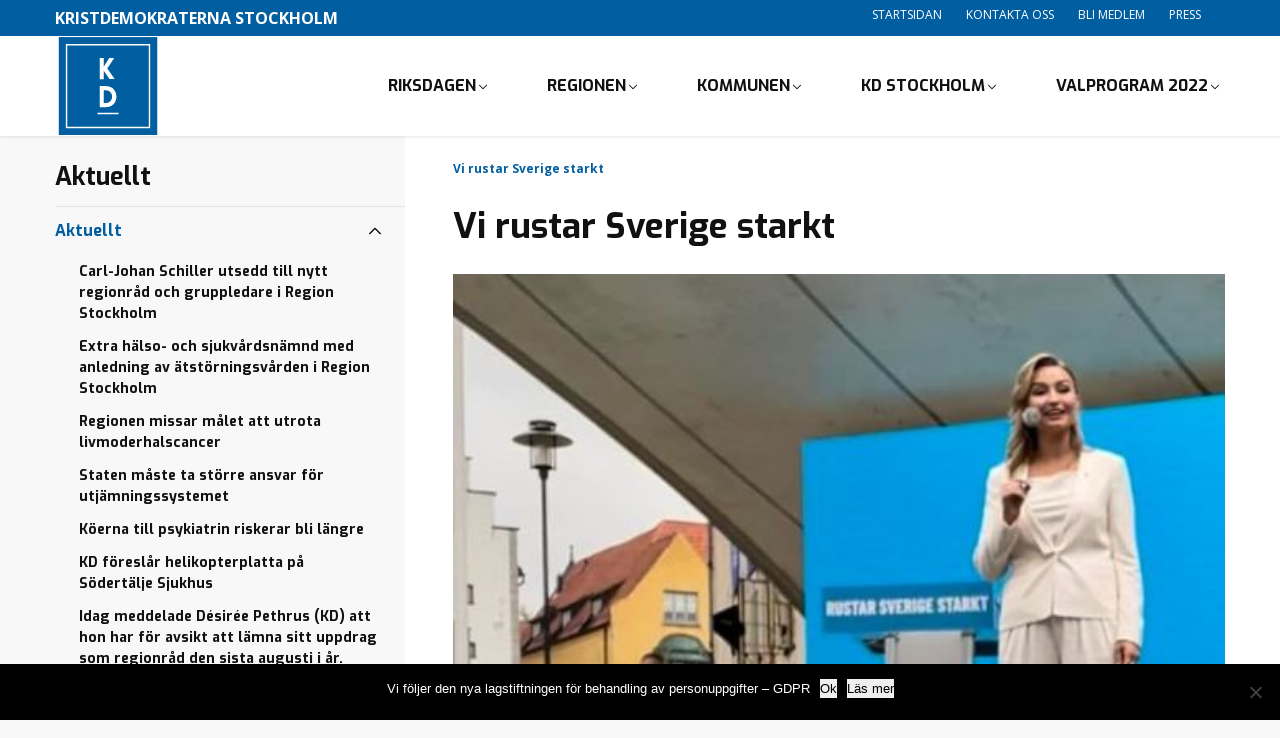

--- FILE ---
content_type: text/html; charset=UTF-8
request_url: https://wp.kristdemokraterna.se/stockholm/vi-rustar-sverige-starkt/
body_size: 16834
content:
<!DOCTYPE html>
<html class="no-js" lang="sv-SE">
<head>

	<meta charset="utf-8">

		<link href="//www.google-analytics.com" rel="dns-prefetch">
	<link href="//fonts.googleapis.com" rel="dns-prefetch">
	<link href="//ajax.googleapis.com" rel="dns-prefetch">


		<meta name="viewport" content="width=device-width, initial-scale=1.0, maximum-scale=1.5, user-scalable=yes">
	<meta http-equiv="X-UA-Compatible" content="IE=edge,chrome=1">


		<link rel="icon" type="image/png" href="https://wp.kristdemokraterna.se/stockholm/wp-content/themes/partiavdelning/favicon.png?v=2">

		<meta name='robots' content='index, follow, max-image-preview:large, max-snippet:-1, max-video-preview:-1' />

	<!-- This site is optimized with the Yoast SEO plugin v26.8 - https://yoast.com/product/yoast-seo-wordpress/ -->
	<link rel="canonical" href="https://wp.kristdemokraterna.se/stockholm/vi-rustar-sverige-starkt/" />
	<meta property="og:locale" content="sv_SE" />
	<meta property="og:type" content="article" />
	<meta property="og:title" content="Vi rustar Sverige starkt - Kristdemokraterna Stockholm" />
	<meta property="og:description" content="Det var den röda tråden för Krisdemokraternas och Ebba Buschs tal under Almedalen 2023. Återkommande i Almedalen (både under rundabordssamtal och paneldebatter) var frågan om hur vi får en mer jämlik vård. Bostadsort och postnummer ska inte få vara avgörande för vilken vård du får. Men så är det tyvärr i dag. I tre valrörelser Läs mer" />
	<meta property="og:url" content="https://wp.kristdemokraterna.se/stockholm/vi-rustar-sverige-starkt/" />
	<meta property="og:site_name" content="Kristdemokraterna Stockholm" />
	<meta property="article:published_time" content="2023-06-04T14:51:55+00:00" />
	<meta property="article:modified_time" content="2023-07-07T14:57:47+00:00" />
	<meta name="author" content="Charlotta Eriksson" />
	<meta name="twitter:card" content="summary_large_image" />
	<meta name="twitter:label1" content="Skriven av" />
	<meta name="twitter:data1" content="Charlotta Eriksson" />
	<meta name="twitter:label2" content="Beräknad lästid" />
	<meta name="twitter:data2" content="1 minut" />
	<script type="application/ld+json" class="yoast-schema-graph">{"@context":"https://schema.org","@graph":[{"@type":"Article","@id":"https://wp.kristdemokraterna.se/stockholm/vi-rustar-sverige-starkt/#article","isPartOf":{"@id":"https://wp.kristdemokraterna.se/stockholm/vi-rustar-sverige-starkt/"},"author":{"name":"Charlotta Eriksson","@id":"https://wp.kristdemokraterna.se/stockholm/#/schema/person/317825c83296a23f87f2fe32a7d9835e"},"headline":"Vi rustar Sverige starkt","datePublished":"2023-06-04T14:51:55+00:00","dateModified":"2023-07-07T14:57:47+00:00","mainEntityOfPage":{"@id":"https://wp.kristdemokraterna.se/stockholm/vi-rustar-sverige-starkt/"},"wordCount":139,"articleSection":["Aktuellt","Regionen","Våra nyheter"],"inLanguage":"sv-SE"},{"@type":"WebPage","@id":"https://wp.kristdemokraterna.se/stockholm/vi-rustar-sverige-starkt/","url":"https://wp.kristdemokraterna.se/stockholm/vi-rustar-sverige-starkt/","name":"Vi rustar Sverige starkt - Kristdemokraterna Stockholm","isPartOf":{"@id":"https://wp.kristdemokraterna.se/stockholm/#website"},"datePublished":"2023-06-04T14:51:55+00:00","dateModified":"2023-07-07T14:57:47+00:00","author":{"@id":"https://wp.kristdemokraterna.se/stockholm/#/schema/person/317825c83296a23f87f2fe32a7d9835e"},"breadcrumb":{"@id":"https://wp.kristdemokraterna.se/stockholm/vi-rustar-sverige-starkt/#breadcrumb"},"inLanguage":"sv-SE","potentialAction":[{"@type":"ReadAction","target":["https://wp.kristdemokraterna.se/stockholm/vi-rustar-sverige-starkt/"]}]},{"@type":"BreadcrumbList","@id":"https://wp.kristdemokraterna.se/stockholm/vi-rustar-sverige-starkt/#breadcrumb","itemListElement":[{"@type":"ListItem","position":1,"name":"Hem","item":"https://wp.kristdemokraterna.se/stockholm/"},{"@type":"ListItem","position":2,"name":"Vi rustar Sverige starkt"}]},{"@type":"WebSite","@id":"https://wp.kristdemokraterna.se/stockholm/#website","url":"https://wp.kristdemokraterna.se/stockholm/","name":"Kristdemokraterna Stockholm","description":"","inLanguage":"sv-SE"},{"@type":"Person","@id":"https://wp.kristdemokraterna.se/stockholm/#/schema/person/317825c83296a23f87f2fe32a7d9835e","name":"Charlotta Eriksson","image":{"@type":"ImageObject","inLanguage":"sv-SE","@id":"https://wp.kristdemokraterna.se/stockholm/#/schema/person/image/","url":"https://secure.gravatar.com/avatar/0d053798146ea495934aa8c732d8625df83e6416321c640fb51455b6e75f4c46?s=96&d=mm&r=g","contentUrl":"https://secure.gravatar.com/avatar/0d053798146ea495934aa8c732d8625df83e6416321c640fb51455b6e75f4c46?s=96&d=mm&r=g","caption":"Charlotta Eriksson"},"url":"https://wp.kristdemokraterna.se/stockholm/author/charlotteriks/"}]}</script>
	<!-- / Yoast SEO plugin. -->


<link rel='dns-prefetch' href='//fonts.googleapis.com' />
<link rel='dns-prefetch' href='//www.googletagmanager.com' />
<link rel="alternate" title="oEmbed (JSON)" type="application/json+oembed" href="https://wp.kristdemokraterna.se/stockholm/wp-json/oembed/1.0/embed?url=https%3A%2F%2Fwp.kristdemokraterna.se%2Fstockholm%2Fvi-rustar-sverige-starkt%2F" />
<link rel="alternate" title="oEmbed (XML)" type="text/xml+oembed" href="https://wp.kristdemokraterna.se/stockholm/wp-json/oembed/1.0/embed?url=https%3A%2F%2Fwp.kristdemokraterna.se%2Fstockholm%2Fvi-rustar-sverige-starkt%2F&#038;format=xml" />
<style id='wp-img-auto-sizes-contain-inline-css' type='text/css'>
img:is([sizes=auto i],[sizes^="auto," i]){contain-intrinsic-size:3000px 1500px}
/*# sourceURL=wp-img-auto-sizes-contain-inline-css */
</style>
<link rel='stylesheet' id='cf7ic_style-css' href='https://wp.kristdemokraterna.se/stockholm/wp-content/plugins/contact-form-7-image-captcha/css/cf7ic-style.css?ver=3.3.7' type='text/css' media='all' />
<link rel='stylesheet' id='sbi_styles-css' href='https://wp.kristdemokraterna.se/stockholm/wp-content/plugins/instagram-feed/css/sbi-styles.min.css?ver=6.10.0' type='text/css' media='all' />
<style id='wp-block-library-inline-css' type='text/css'>
:root{--wp-block-synced-color:#7a00df;--wp-block-synced-color--rgb:122,0,223;--wp-bound-block-color:var(--wp-block-synced-color);--wp-editor-canvas-background:#ddd;--wp-admin-theme-color:#007cba;--wp-admin-theme-color--rgb:0,124,186;--wp-admin-theme-color-darker-10:#006ba1;--wp-admin-theme-color-darker-10--rgb:0,107,160.5;--wp-admin-theme-color-darker-20:#005a87;--wp-admin-theme-color-darker-20--rgb:0,90,135;--wp-admin-border-width-focus:2px}@media (min-resolution:192dpi){:root{--wp-admin-border-width-focus:1.5px}}.wp-element-button{cursor:pointer}:root .has-very-light-gray-background-color{background-color:#eee}:root .has-very-dark-gray-background-color{background-color:#313131}:root .has-very-light-gray-color{color:#eee}:root .has-very-dark-gray-color{color:#313131}:root .has-vivid-green-cyan-to-vivid-cyan-blue-gradient-background{background:linear-gradient(135deg,#00d084,#0693e3)}:root .has-purple-crush-gradient-background{background:linear-gradient(135deg,#34e2e4,#4721fb 50%,#ab1dfe)}:root .has-hazy-dawn-gradient-background{background:linear-gradient(135deg,#faaca8,#dad0ec)}:root .has-subdued-olive-gradient-background{background:linear-gradient(135deg,#fafae1,#67a671)}:root .has-atomic-cream-gradient-background{background:linear-gradient(135deg,#fdd79a,#004a59)}:root .has-nightshade-gradient-background{background:linear-gradient(135deg,#330968,#31cdcf)}:root .has-midnight-gradient-background{background:linear-gradient(135deg,#020381,#2874fc)}:root{--wp--preset--font-size--normal:16px;--wp--preset--font-size--huge:42px}.has-regular-font-size{font-size:1em}.has-larger-font-size{font-size:2.625em}.has-normal-font-size{font-size:var(--wp--preset--font-size--normal)}.has-huge-font-size{font-size:var(--wp--preset--font-size--huge)}.has-text-align-center{text-align:center}.has-text-align-left{text-align:left}.has-text-align-right{text-align:right}.has-fit-text{white-space:nowrap!important}#end-resizable-editor-section{display:none}.aligncenter{clear:both}.items-justified-left{justify-content:flex-start}.items-justified-center{justify-content:center}.items-justified-right{justify-content:flex-end}.items-justified-space-between{justify-content:space-between}.screen-reader-text{border:0;clip-path:inset(50%);height:1px;margin:-1px;overflow:hidden;padding:0;position:absolute;width:1px;word-wrap:normal!important}.screen-reader-text:focus{background-color:#ddd;clip-path:none;color:#444;display:block;font-size:1em;height:auto;left:5px;line-height:normal;padding:15px 23px 14px;text-decoration:none;top:5px;width:auto;z-index:100000}html :where(.has-border-color){border-style:solid}html :where([style*=border-top-color]){border-top-style:solid}html :where([style*=border-right-color]){border-right-style:solid}html :where([style*=border-bottom-color]){border-bottom-style:solid}html :where([style*=border-left-color]){border-left-style:solid}html :where([style*=border-width]){border-style:solid}html :where([style*=border-top-width]){border-top-style:solid}html :where([style*=border-right-width]){border-right-style:solid}html :where([style*=border-bottom-width]){border-bottom-style:solid}html :where([style*=border-left-width]){border-left-style:solid}html :where(img[class*=wp-image-]){height:auto;max-width:100%}:where(figure){margin:0 0 1em}html :where(.is-position-sticky){--wp-admin--admin-bar--position-offset:var(--wp-admin--admin-bar--height,0px)}@media screen and (max-width:600px){html :where(.is-position-sticky){--wp-admin--admin-bar--position-offset:0px}}

/*# sourceURL=wp-block-library-inline-css */
</style><style id='global-styles-inline-css' type='text/css'>
:root{--wp--preset--aspect-ratio--square: 1;--wp--preset--aspect-ratio--4-3: 4/3;--wp--preset--aspect-ratio--3-4: 3/4;--wp--preset--aspect-ratio--3-2: 3/2;--wp--preset--aspect-ratio--2-3: 2/3;--wp--preset--aspect-ratio--16-9: 16/9;--wp--preset--aspect-ratio--9-16: 9/16;--wp--preset--color--black: #000000;--wp--preset--color--cyan-bluish-gray: #abb8c3;--wp--preset--color--white: #ffffff;--wp--preset--color--pale-pink: #f78da7;--wp--preset--color--vivid-red: #cf2e2e;--wp--preset--color--luminous-vivid-orange: #ff6900;--wp--preset--color--luminous-vivid-amber: #fcb900;--wp--preset--color--light-green-cyan: #7bdcb5;--wp--preset--color--vivid-green-cyan: #00d084;--wp--preset--color--pale-cyan-blue: #8ed1fc;--wp--preset--color--vivid-cyan-blue: #0693e3;--wp--preset--color--vivid-purple: #9b51e0;--wp--preset--gradient--vivid-cyan-blue-to-vivid-purple: linear-gradient(135deg,rgb(6,147,227) 0%,rgb(155,81,224) 100%);--wp--preset--gradient--light-green-cyan-to-vivid-green-cyan: linear-gradient(135deg,rgb(122,220,180) 0%,rgb(0,208,130) 100%);--wp--preset--gradient--luminous-vivid-amber-to-luminous-vivid-orange: linear-gradient(135deg,rgb(252,185,0) 0%,rgb(255,105,0) 100%);--wp--preset--gradient--luminous-vivid-orange-to-vivid-red: linear-gradient(135deg,rgb(255,105,0) 0%,rgb(207,46,46) 100%);--wp--preset--gradient--very-light-gray-to-cyan-bluish-gray: linear-gradient(135deg,rgb(238,238,238) 0%,rgb(169,184,195) 100%);--wp--preset--gradient--cool-to-warm-spectrum: linear-gradient(135deg,rgb(74,234,220) 0%,rgb(151,120,209) 20%,rgb(207,42,186) 40%,rgb(238,44,130) 60%,rgb(251,105,98) 80%,rgb(254,248,76) 100%);--wp--preset--gradient--blush-light-purple: linear-gradient(135deg,rgb(255,206,236) 0%,rgb(152,150,240) 100%);--wp--preset--gradient--blush-bordeaux: linear-gradient(135deg,rgb(254,205,165) 0%,rgb(254,45,45) 50%,rgb(107,0,62) 100%);--wp--preset--gradient--luminous-dusk: linear-gradient(135deg,rgb(255,203,112) 0%,rgb(199,81,192) 50%,rgb(65,88,208) 100%);--wp--preset--gradient--pale-ocean: linear-gradient(135deg,rgb(255,245,203) 0%,rgb(182,227,212) 50%,rgb(51,167,181) 100%);--wp--preset--gradient--electric-grass: linear-gradient(135deg,rgb(202,248,128) 0%,rgb(113,206,126) 100%);--wp--preset--gradient--midnight: linear-gradient(135deg,rgb(2,3,129) 0%,rgb(40,116,252) 100%);--wp--preset--font-size--small: 13px;--wp--preset--font-size--medium: 20px;--wp--preset--font-size--large: 36px;--wp--preset--font-size--x-large: 42px;--wp--preset--spacing--20: 0.44rem;--wp--preset--spacing--30: 0.67rem;--wp--preset--spacing--40: 1rem;--wp--preset--spacing--50: 1.5rem;--wp--preset--spacing--60: 2.25rem;--wp--preset--spacing--70: 3.38rem;--wp--preset--spacing--80: 5.06rem;--wp--preset--shadow--natural: 6px 6px 9px rgba(0, 0, 0, 0.2);--wp--preset--shadow--deep: 12px 12px 50px rgba(0, 0, 0, 0.4);--wp--preset--shadow--sharp: 6px 6px 0px rgba(0, 0, 0, 0.2);--wp--preset--shadow--outlined: 6px 6px 0px -3px rgb(255, 255, 255), 6px 6px rgb(0, 0, 0);--wp--preset--shadow--crisp: 6px 6px 0px rgb(0, 0, 0);}:where(.is-layout-flex){gap: 0.5em;}:where(.is-layout-grid){gap: 0.5em;}body .is-layout-flex{display: flex;}.is-layout-flex{flex-wrap: wrap;align-items: center;}.is-layout-flex > :is(*, div){margin: 0;}body .is-layout-grid{display: grid;}.is-layout-grid > :is(*, div){margin: 0;}:where(.wp-block-columns.is-layout-flex){gap: 2em;}:where(.wp-block-columns.is-layout-grid){gap: 2em;}:where(.wp-block-post-template.is-layout-flex){gap: 1.25em;}:where(.wp-block-post-template.is-layout-grid){gap: 1.25em;}.has-black-color{color: var(--wp--preset--color--black) !important;}.has-cyan-bluish-gray-color{color: var(--wp--preset--color--cyan-bluish-gray) !important;}.has-white-color{color: var(--wp--preset--color--white) !important;}.has-pale-pink-color{color: var(--wp--preset--color--pale-pink) !important;}.has-vivid-red-color{color: var(--wp--preset--color--vivid-red) !important;}.has-luminous-vivid-orange-color{color: var(--wp--preset--color--luminous-vivid-orange) !important;}.has-luminous-vivid-amber-color{color: var(--wp--preset--color--luminous-vivid-amber) !important;}.has-light-green-cyan-color{color: var(--wp--preset--color--light-green-cyan) !important;}.has-vivid-green-cyan-color{color: var(--wp--preset--color--vivid-green-cyan) !important;}.has-pale-cyan-blue-color{color: var(--wp--preset--color--pale-cyan-blue) !important;}.has-vivid-cyan-blue-color{color: var(--wp--preset--color--vivid-cyan-blue) !important;}.has-vivid-purple-color{color: var(--wp--preset--color--vivid-purple) !important;}.has-black-background-color{background-color: var(--wp--preset--color--black) !important;}.has-cyan-bluish-gray-background-color{background-color: var(--wp--preset--color--cyan-bluish-gray) !important;}.has-white-background-color{background-color: var(--wp--preset--color--white) !important;}.has-pale-pink-background-color{background-color: var(--wp--preset--color--pale-pink) !important;}.has-vivid-red-background-color{background-color: var(--wp--preset--color--vivid-red) !important;}.has-luminous-vivid-orange-background-color{background-color: var(--wp--preset--color--luminous-vivid-orange) !important;}.has-luminous-vivid-amber-background-color{background-color: var(--wp--preset--color--luminous-vivid-amber) !important;}.has-light-green-cyan-background-color{background-color: var(--wp--preset--color--light-green-cyan) !important;}.has-vivid-green-cyan-background-color{background-color: var(--wp--preset--color--vivid-green-cyan) !important;}.has-pale-cyan-blue-background-color{background-color: var(--wp--preset--color--pale-cyan-blue) !important;}.has-vivid-cyan-blue-background-color{background-color: var(--wp--preset--color--vivid-cyan-blue) !important;}.has-vivid-purple-background-color{background-color: var(--wp--preset--color--vivid-purple) !important;}.has-black-border-color{border-color: var(--wp--preset--color--black) !important;}.has-cyan-bluish-gray-border-color{border-color: var(--wp--preset--color--cyan-bluish-gray) !important;}.has-white-border-color{border-color: var(--wp--preset--color--white) !important;}.has-pale-pink-border-color{border-color: var(--wp--preset--color--pale-pink) !important;}.has-vivid-red-border-color{border-color: var(--wp--preset--color--vivid-red) !important;}.has-luminous-vivid-orange-border-color{border-color: var(--wp--preset--color--luminous-vivid-orange) !important;}.has-luminous-vivid-amber-border-color{border-color: var(--wp--preset--color--luminous-vivid-amber) !important;}.has-light-green-cyan-border-color{border-color: var(--wp--preset--color--light-green-cyan) !important;}.has-vivid-green-cyan-border-color{border-color: var(--wp--preset--color--vivid-green-cyan) !important;}.has-pale-cyan-blue-border-color{border-color: var(--wp--preset--color--pale-cyan-blue) !important;}.has-vivid-cyan-blue-border-color{border-color: var(--wp--preset--color--vivid-cyan-blue) !important;}.has-vivid-purple-border-color{border-color: var(--wp--preset--color--vivid-purple) !important;}.has-vivid-cyan-blue-to-vivid-purple-gradient-background{background: var(--wp--preset--gradient--vivid-cyan-blue-to-vivid-purple) !important;}.has-light-green-cyan-to-vivid-green-cyan-gradient-background{background: var(--wp--preset--gradient--light-green-cyan-to-vivid-green-cyan) !important;}.has-luminous-vivid-amber-to-luminous-vivid-orange-gradient-background{background: var(--wp--preset--gradient--luminous-vivid-amber-to-luminous-vivid-orange) !important;}.has-luminous-vivid-orange-to-vivid-red-gradient-background{background: var(--wp--preset--gradient--luminous-vivid-orange-to-vivid-red) !important;}.has-very-light-gray-to-cyan-bluish-gray-gradient-background{background: var(--wp--preset--gradient--very-light-gray-to-cyan-bluish-gray) !important;}.has-cool-to-warm-spectrum-gradient-background{background: var(--wp--preset--gradient--cool-to-warm-spectrum) !important;}.has-blush-light-purple-gradient-background{background: var(--wp--preset--gradient--blush-light-purple) !important;}.has-blush-bordeaux-gradient-background{background: var(--wp--preset--gradient--blush-bordeaux) !important;}.has-luminous-dusk-gradient-background{background: var(--wp--preset--gradient--luminous-dusk) !important;}.has-pale-ocean-gradient-background{background: var(--wp--preset--gradient--pale-ocean) !important;}.has-electric-grass-gradient-background{background: var(--wp--preset--gradient--electric-grass) !important;}.has-midnight-gradient-background{background: var(--wp--preset--gradient--midnight) !important;}.has-small-font-size{font-size: var(--wp--preset--font-size--small) !important;}.has-medium-font-size{font-size: var(--wp--preset--font-size--medium) !important;}.has-large-font-size{font-size: var(--wp--preset--font-size--large) !important;}.has-x-large-font-size{font-size: var(--wp--preset--font-size--x-large) !important;}
/*# sourceURL=global-styles-inline-css */
</style>

<style id='classic-theme-styles-inline-css' type='text/css'>
/*! This file is auto-generated */
.wp-block-button__link{color:#fff;background-color:#32373c;border-radius:9999px;box-shadow:none;text-decoration:none;padding:calc(.667em + 2px) calc(1.333em + 2px);font-size:1.125em}.wp-block-file__button{background:#32373c;color:#fff;text-decoration:none}
/*# sourceURL=/wp-includes/css/classic-themes.min.css */
</style>
<link rel='stylesheet' id='contact-form-7-css' href='https://wp.kristdemokraterna.se/stockholm/wp-content/plugins/contact-form-7/includes/css/styles.css?ver=6.1.4' type='text/css' media='all' />
<link rel='stylesheet' id='cookie-notice-front-css' href='https://wp.kristdemokraterna.se/stockholm/wp-content/plugins/cookie-notice/css/front.min.css?ver=2.5.11' type='text/css' media='all' />
<link rel='stylesheet' id='ctf_styles-css' href='https://wp.kristdemokraterna.se/stockholm/wp-content/plugins/custom-twitter-feeds/css/ctf-styles.min.css?ver=2.3.1' type='text/css' media='all' />
<link rel='stylesheet' id='cff-css' href='https://wp.kristdemokraterna.se/stockholm/wp-content/plugins/custom-facebook-feed/assets/css/cff-style.min.css?ver=4.3.4' type='text/css' media='all' />
<link rel='stylesheet' id='sb-font-awesome-css' href='https://wp.kristdemokraterna.se/stockholm/wp-content/plugins/custom-facebook-feed/assets/css/font-awesome.min.css?ver=4.7.0' type='text/css' media='all' />
<link rel='stylesheet' id='googleWebFont-css' href='https://fonts.googleapis.com/css?family=Open+Sans%3A400%2C700%2C400italic&#038;ver=6.9' type='text/css' media='all' />
<link rel='stylesheet' id='googleWebFont1-css' href='https://fonts.googleapis.com/css?family=Exo%3A400%2C700&#038;ver=6.9' type='text/css' media='all' />
<link rel='stylesheet' id='css-main-css' href='https://wp.kristdemokraterna.se/stockholm/wp-content/themes/partiavdelning/build/css/style.min.css?ver=1.0.1' type='text/css' media='all' />
<link rel='stylesheet' id='GoogleAnalyticsAsyncStyle-css' href='http://wp.kristdemokraterna.se/stockholm/wp-content/plugins/google-analytics-async/ga-async.css?ver=6.9' type='text/css' media='all' />
<script type="text/javascript" id="cookie-notice-front-js-before">
/* <![CDATA[ */
var cnArgs = {"ajaxUrl":"https:\/\/wp.kristdemokraterna.se\/stockholm\/wp-admin\/admin-ajax.php","nonce":"f8ff679933","hideEffect":"fade","position":"bottom","onScroll":false,"onScrollOffset":100,"onClick":false,"cookieName":"cookie_notice_accepted","cookieTime":2592000,"cookieTimeRejected":2592000,"globalCookie":false,"redirection":false,"cache":false,"revokeCookies":false,"revokeCookiesOpt":"automatic"};

//# sourceURL=cookie-notice-front-js-before
/* ]]> */
</script>
<script type="text/javascript" src="https://wp.kristdemokraterna.se/stockholm/wp-content/plugins/cookie-notice/js/front.min.js?ver=2.5.11" id="cookie-notice-front-js"></script>
<script type="text/javascript" src="https://wp.kristdemokraterna.se/stockholm/wp-includes/js/jquery/jquery.min.js?ver=3.7.1" id="jquery-core-js"></script>
<script type="text/javascript" src="https://wp.kristdemokraterna.se/stockholm/wp-includes/js/jquery/jquery-migrate.min.js?ver=3.4.1" id="jquery-migrate-js"></script>
<link rel="https://api.w.org/" href="https://wp.kristdemokraterna.se/stockholm/wp-json/" /><link rel="alternate" title="JSON" type="application/json" href="https://wp.kristdemokraterna.se/stockholm/wp-json/wp/v2/posts/10130" /><link rel='shortlink' href='https://wp.kristdemokraterna.se/stockholm/?p=10130' />
    <script type="text/javascript">
        //<![CDATA[
        jQuery(document).ready(function() {
            jQuery('.news-loading').hide();
            jQuery('.news-note').hide();

            jQuery('.newsletter-signup').submit(function(e) {
                e.preventDefault();
                
                var form = jQuery(this);
                var data = form.serialize();
                var inputs = form.find('input:not([type="hidden"])');
                var submitButton = form.find('.gan-button-container--button');
                var resultContainer = jQuery('<span></span>');
                var resultWrapper = form.siblings('.news-note');

                resultWrapper.css({
                    'border-radius': '8px',
                    'padding': '10px 20px',
                    'font-weight': '500',
                    'line-height': '1.2'
                });

                jQuery.ajax({
                    'type': 'POST',
                    'url': 'https://wp.kristdemokraterna.se/stockholm/wp-admin/admin-ajax.php',
                    'data': data,
                    'cache': false,
                    'beforeSend': function(message) {
                        submitButton.addClass('loading');
                        submitButton.attr('disabled', true);
                    },
                    'success': function(response) {
                        submitButton.removeClass('loading');
                        submitButton.attr('disabled', false);

                        if (response.status === 201) {
                            inputs.val('');
                            form.hide();
                            resultWrapper.show();
                            resultWrapper.css({
                                'background': '#daf1e0',
                                'border': '1px solid #37a169',
                                'color': '#194c34'
                            });
                            resultWrapper.empty().append(
                                resultContainer.addClass('news-success')
                                    .removeClass('news-error')
                                    .html(response.message));
                        } else {
                            resultWrapper.css({
                                'margin-top': '10px',
                                'background': '#fbe5e5',
                                'border': '1px solid #da4444',
                                'color': '#8c2828'
                            });
                            resultWrapper.show();
                            resultWrapper.empty().append(
                                resultContainer.removeClass('news-success')
                                    .addClass('news-error')
                                    .html(response.message));
                        }
                    },
                    'error': function(response) {
                        // This will only trigger for actual HTTP errors
                        submitButton.removeClass('loading');
                        submitButton.attr('disabled', false);
                        resultWrapper.css({
                            'background': '#fbe5e5',
                            'border': '1px solid #da4444',
                            'color': '#8c2828'
                        });
                        resultWrapper.show();
                        resultWrapper.empty().append(
                            resultContainer.removeClass('news-success')
                                .addClass('news-error')
                                .html('A network error occurred. Please try again later.'));
                    }
                });
            });
        });
        //]]>
    </script>
    
        
			<script type="text/javascript">
				var _gaq = _gaq || [];

									_gaq.push(['_setAccount', 'UA-61309-39']);
											_gaq.push(['_setDomainName', '.wp.kristdemokraterna.se']);
						_gaq.push(['_setAllowHash', false]);
										_gaq.push(['_trackPageview']);
											_gaq.push(['_trackPageLoadTime']);
									
				
				(function() {
				var ga = document.createElement('script'); ga.type = 'text/javascript'; ga.async = true;
				ga.src = ('https:' == document.location.protocol ? 'https://ssl' : 'http://www') + '.google-analytics.com/ga.js';
				var s = document.getElementsByTagName('script')[0]; s.parentNode.insertBefore(ga, s);
				})();
			</script>

		<meta name="generator" content="Site Kit by Google 1.170.0" />
		<title>
		Kristdemokraterna Stockholm | Vi rustar Sverige starkt - Kristdemokraterna Stockholm	</title>


		<script>
		var WW = {};
		WW.root = document.documentElement;
		WW.root.className += ' is-faded-out';
		setTimeout(function () {
			WW.root.className = WW.root.className.replace(/(\s|^)is\-faded\-out(\s|$)/g, '').replace(/(\s|^)no\-js(\s|$)/g, '');
		}, 200);
	</script>
	<!--[if lt IE 9]>
	<script src="https://wp.kristdemokraterna.se/stockholm/wp-content/themes/partiavdelning/build/js/polyfills/html5shiv.min.js"></script>
	<![endif]-->
	<script type="text/javascript">
		var ajaxurl = 'https://wp.kristdemokraterna.se/stockholm/wp-admin/admin-ajax.php';
	</script>


</head>

<!--[if lte IE 9]>
<body class="oldie">
<![endif]-->
<!--[if !IE]><!-->
<body>
<!--<![endif]-->


<div class="c-site-search c-block-form js-site-search">
	<ul class="o-bare-list">
		<li class="c-site-search__component c-site-search__component--left">
			<input type="text" name="s" class="c-site-search__input c-text-input"
			       placeholder="Sök på webbplatsen..." required>
		</li>
		<li class="c-site-search__component c-site-search__component--right">
			<div class="c-site-search__submit [ c-btn c-btn--alpha ] u-txt-xl">
				<svg class="c-site-search__icon">
					<use xlink:href="https://wp.kristdemokraterna.se/stockholm/wp-content/themes/partiavdelning/build/img/sprite.svg#icon-search"></use>
				</svg>
				Sök 			</div>
		</li>
	</ul>
</div>
<header class="c-site-header js-site-header" role="banner">
	<div class="c-site-header__top js-site-header__top">
		<div class="[ o-site-wrap o-site-wrap--padding ] u-clearfix">
			<div class="u-float-left">
				<strong>
					Kristdemokraterna Stockholm				</strong>
			</div>
			<div class="u-float-right">
				<ul class="o-inline-list o-inline-list--spaced">
					<li class="u-hidden@sm-down">
						<nav class="o-bare-links">
								<ul id="menu-toppmeny" class="o-inline-list o-inline-list--spaced"><li id="menu-item-7501" class="menu-item menu-item-type-custom menu-item-object-custom menu-item-home menu-item-7501"><a href="https://wp.kristdemokraterna.se/stockholm" data-wpel-link="internal">Startsidan</a></li>
<li id="menu-item-7419" class="menu-item menu-item-type-post_type menu-item-object-page menu-item-7419"><a href="https://wp.kristdemokraterna.se/stockholm/kontakta-oss-i-lanet/" data-wpel-link="internal">Kontakta oss</a></li>
<li id="menu-item-348" class="menu-item menu-item-type-custom menu-item-object-custom menu-item-348"><a href="http://wp.kristdemokraterna.se/stockholm/engagera-dig-2/" data-wpel-link="internal">Bli medlem</a></li>
<li id="menu-item-7509" class="menu-item menu-item-type-post_type menu-item-object-page menu-item-7509"><a href="https://wp.kristdemokraterna.se/stockholm/press/" data-wpel-link="internal">Press</a></li>
</ul>
						</nav>
					</li>
					<li class="u-txt-zero">
											</li>
				</ul>
			</div>
		</div>
	</div>
	<div class="c-navbar-wrap js-sticky-parent">
		<nav class="c-navbar js-navbar js-nav-parent js-sticky" data-sticky-offset="0" role="navigation">
			<div class="o-site-wrap u-fill-height u-clearfix">
				<button class="c-navbar__toggle js-toggle-nav" data-open-text="MENY" data-close-text="STÄNG">
					<span class="c-navbar__burger c-navbar__burger--top"></span>
					<span class="c-navbar__burger c-navbar__burger--middle"></span>
					<span class="c-navbar__burger c-navbar__burger--bottom"></span>
				</button>
				<a href="https://wp.kristdemokraterna.se/stockholm" class="c-navbar__site-logo-wrap" data-wpel-link="internal">
					<img class="c-navbar__site-logo-img"
					     src="https://wp.kristdemokraterna.se/stockholm/wp-content/themes/partiavdelning/build/img/site-logo.svg"
					     alt="Kristdemokraterna Stockholm">
				</a>
				<ul class="c-navbar__nav o-inline-list o-ui-links u-float-right js-navbar__nav">
					<li class="c-navbar__hidden-expanded"><a href="https://wp.kristdemokraterna.se/stockholm" data-wpel-link="internal">Hem</a></li>
															<li class="[ c-navbar__subnav-parent c-navbar__subnav-parent--lg ] js-submenu-parent js-nav-parent ">
						
						<div class="[ c-navbar__subnav c-navbar__subnav--lg ] js-sub-menu">
							<div class="c-navbar__subnav--lg__inner u-clearfix">


								<ul class="c-navbar__subnav--lg__list o-bare-list">
									<div class="menu"><ul>
<li><a href="" data-wpel-link="internal"><svg class="c-navbar__subnav--lg__chevron">
                    <use xmlns:xlink="//www.w3.org/1999/xlink" xlink:href="https://wp.kristdemokraterna.se/stockholm/wp-content/themes/partiavdelning/build/img/sprite.svg#icon-chevron"></use>
                </svg></a></li><li><a href="" data-wpel-link="internal"><svg class="c-navbar__subnav--lg__chevron">
                    <use xmlns:xlink="//www.w3.org/1999/xlink" xlink:href="https://wp.kristdemokraterna.se/stockholm/wp-content/themes/partiavdelning/build/img/sprite.svg#icon-chevron"></use>
                </svg></a></li><li><a href="" data-wpel-link="internal"><svg class="c-navbar__subnav--lg__chevron">
                    <use xmlns:xlink="//www.w3.org/1999/xlink" xlink:href="https://wp.kristdemokraterna.se/stockholm/wp-content/themes/partiavdelning/build/img/sprite.svg#icon-chevron"></use>
                </svg></a></li><li><a href="" data-wpel-link="internal"><svg class="c-navbar__subnav--lg__chevron">
                    <use xmlns:xlink="//www.w3.org/1999/xlink" xlink:href="https://wp.kristdemokraterna.se/stockholm/wp-content/themes/partiavdelning/build/img/sprite.svg#icon-chevron"></use>
                </svg></a></li><li><a href="" data-wpel-link="internal"><svg class="c-navbar__subnav--lg__chevron">
                    <use xmlns:xlink="//www.w3.org/1999/xlink" xlink:href="https://wp.kristdemokraterna.se/stockholm/wp-content/themes/partiavdelning/build/img/sprite.svg#icon-chevron"></use>
                </svg></a></li><li><a href="" data-wpel-link="internal"><svg class="c-navbar__subnav--lg__chevron">
                    <use xmlns:xlink="//www.w3.org/1999/xlink" xlink:href="https://wp.kristdemokraterna.se/stockholm/wp-content/themes/partiavdelning/build/img/sprite.svg#icon-chevron"></use>
                </svg></a></li><li><a href="" data-wpel-link="internal"><svg class="c-navbar__subnav--lg__chevron">
                    <use xmlns:xlink="//www.w3.org/1999/xlink" xlink:href="https://wp.kristdemokraterna.se/stockholm/wp-content/themes/partiavdelning/build/img/sprite.svg#icon-chevron"></use>
                </svg></a></li><li><a href="" data-wpel-link="internal"><svg class="c-navbar__subnav--lg__chevron">
                    <use xmlns:xlink="//www.w3.org/1999/xlink" xlink:href="https://wp.kristdemokraterna.se/stockholm/wp-content/themes/partiavdelning/build/img/sprite.svg#icon-chevron"></use>
                </svg></a></li><li><a href="" data-wpel-link="internal"><svg class="c-navbar__subnav--lg__chevron">
                    <use xmlns:xlink="//www.w3.org/1999/xlink" xlink:href="https://wp.kristdemokraterna.se/stockholm/wp-content/themes/partiavdelning/build/img/sprite.svg#icon-chevron"></use>
                </svg></a></li><li><a href="" data-wpel-link="internal"><svg class="c-navbar__subnav--lg__chevron">
                    <use xmlns:xlink="//www.w3.org/1999/xlink" xlink:href="https://wp.kristdemokraterna.se/stockholm/wp-content/themes/partiavdelning/build/img/sprite.svg#icon-chevron"></use>
                </svg></a></li><li><a href="" data-wpel-link="internal"><svg class="c-navbar__subnav--lg__chevron">
                    <use xmlns:xlink="//www.w3.org/1999/xlink" xlink:href="https://wp.kristdemokraterna.se/stockholm/wp-content/themes/partiavdelning/build/img/sprite.svg#icon-chevron"></use>
                </svg></a></li><li><a href="" data-wpel-link="internal"><svg class="c-navbar__subnav--lg__chevron">
                    <use xmlns:xlink="//www.w3.org/1999/xlink" xlink:href="https://wp.kristdemokraterna.se/stockholm/wp-content/themes/partiavdelning/build/img/sprite.svg#icon-chevron"></use>
                </svg></a></li><li><a href="" data-wpel-link="internal"><svg class="c-navbar__subnav--lg__chevron">
                    <use xmlns:xlink="//www.w3.org/1999/xlink" xlink:href="https://wp.kristdemokraterna.se/stockholm/wp-content/themes/partiavdelning/build/img/sprite.svg#icon-chevron"></use>
                </svg></a></li><li><a href="" data-wpel-link="internal"><svg class="c-navbar__subnav--lg__chevron">
                    <use xmlns:xlink="//www.w3.org/1999/xlink" xlink:href="https://wp.kristdemokraterna.se/stockholm/wp-content/themes/partiavdelning/build/img/sprite.svg#icon-chevron"></use>
                </svg></a></li><li><a href="" data-wpel-link="internal"><svg class="c-navbar__subnav--lg__chevron">
                    <use xmlns:xlink="//www.w3.org/1999/xlink" xlink:href="https://wp.kristdemokraterna.se/stockholm/wp-content/themes/partiavdelning/build/img/sprite.svg#icon-chevron"></use>
                </svg></a></li><li><a href="" data-wpel-link="internal"><svg class="c-navbar__subnav--lg__chevron">
                    <use xmlns:xlink="//www.w3.org/1999/xlink" xlink:href="https://wp.kristdemokraterna.se/stockholm/wp-content/themes/partiavdelning/build/img/sprite.svg#icon-chevron"></use>
                </svg></a></li><li><a href="" data-wpel-link="internal"><svg class="c-navbar__subnav--lg__chevron">
                    <use xmlns:xlink="//www.w3.org/1999/xlink" xlink:href="https://wp.kristdemokraterna.se/stockholm/wp-content/themes/partiavdelning/build/img/sprite.svg#icon-chevron"></use>
                </svg></a></li><li><a href="" data-wpel-link="internal"><svg class="c-navbar__subnav--lg__chevron">
                    <use xmlns:xlink="//www.w3.org/1999/xlink" xlink:href="https://wp.kristdemokraterna.se/stockholm/wp-content/themes/partiavdelning/build/img/sprite.svg#icon-chevron"></use>
                </svg></a></li><li><a href="" data-wpel-link="internal"><svg class="c-navbar__subnav--lg__chevron">
                    <use xmlns:xlink="//www.w3.org/1999/xlink" xlink:href="https://wp.kristdemokraterna.se/stockholm/wp-content/themes/partiavdelning/build/img/sprite.svg#icon-chevron"></use>
                </svg></a></li><li><a href="" data-wpel-link="internal"><svg class="c-navbar__subnav--lg__chevron">
                    <use xmlns:xlink="//www.w3.org/1999/xlink" xlink:href="https://wp.kristdemokraterna.se/stockholm/wp-content/themes/partiavdelning/build/img/sprite.svg#icon-chevron"></use>
                </svg></a></li><li><a href="" data-wpel-link="internal"><svg class="c-navbar__subnav--lg__chevron">
                    <use xmlns:xlink="//www.w3.org/1999/xlink" xlink:href="https://wp.kristdemokraterna.se/stockholm/wp-content/themes/partiavdelning/build/img/sprite.svg#icon-chevron"></use>
                </svg></a></li><li><a href="" data-wpel-link="internal"><svg class="c-navbar__subnav--lg__chevron">
                    <use xmlns:xlink="//www.w3.org/1999/xlink" xlink:href="https://wp.kristdemokraterna.se/stockholm/wp-content/themes/partiavdelning/build/img/sprite.svg#icon-chevron"></use>
                </svg></a></li><li><a href="" data-wpel-link="internal"><svg class="c-navbar__subnav--lg__chevron">
                    <use xmlns:xlink="//www.w3.org/1999/xlink" xlink:href="https://wp.kristdemokraterna.se/stockholm/wp-content/themes/partiavdelning/build/img/sprite.svg#icon-chevron"></use>
                </svg></a></li><li><a href="" data-wpel-link="internal"><svg class="c-navbar__subnav--lg__chevron">
                    <use xmlns:xlink="//www.w3.org/1999/xlink" xlink:href="https://wp.kristdemokraterna.se/stockholm/wp-content/themes/partiavdelning/build/img/sprite.svg#icon-chevron"></use>
                </svg></a></li><li><a href="" data-wpel-link="internal"><svg class="c-navbar__subnav--lg__chevron">
                    <use xmlns:xlink="//www.w3.org/1999/xlink" xlink:href="https://wp.kristdemokraterna.se/stockholm/wp-content/themes/partiavdelning/build/img/sprite.svg#icon-chevron"></use>
                </svg></a></li><li><a href="" data-wpel-link="internal"><svg class="c-navbar__subnav--lg__chevron">
                    <use xmlns:xlink="//www.w3.org/1999/xlink" xlink:href="https://wp.kristdemokraterna.se/stockholm/wp-content/themes/partiavdelning/build/img/sprite.svg#icon-chevron"></use>
                </svg></a></li><li><a href="" data-wpel-link="internal"><svg class="c-navbar__subnav--lg__chevron">
                    <use xmlns:xlink="//www.w3.org/1999/xlink" xlink:href="https://wp.kristdemokraterna.se/stockholm/wp-content/themes/partiavdelning/build/img/sprite.svg#icon-chevron"></use>
                </svg></a></li><li><a href="" data-wpel-link="internal"><svg class="c-navbar__subnav--lg__chevron">
                    <use xmlns:xlink="//www.w3.org/1999/xlink" xlink:href="https://wp.kristdemokraterna.se/stockholm/wp-content/themes/partiavdelning/build/img/sprite.svg#icon-chevron"></use>
                </svg></a></li><li><a href="" data-wpel-link="internal"><svg class="c-navbar__subnav--lg__chevron">
                    <use xmlns:xlink="//www.w3.org/1999/xlink" xlink:href="https://wp.kristdemokraterna.se/stockholm/wp-content/themes/partiavdelning/build/img/sprite.svg#icon-chevron"></use>
                </svg></a></li><li><a href="" data-wpel-link="internal"><svg class="c-navbar__subnav--lg__chevron">
                    <use xmlns:xlink="//www.w3.org/1999/xlink" xlink:href="https://wp.kristdemokraterna.se/stockholm/wp-content/themes/partiavdelning/build/img/sprite.svg#icon-chevron"></use>
                </svg></a></li><li><a href="" data-wpel-link="internal"><svg class="c-navbar__subnav--lg__chevron">
                    <use xmlns:xlink="//www.w3.org/1999/xlink" xlink:href="https://wp.kristdemokraterna.se/stockholm/wp-content/themes/partiavdelning/build/img/sprite.svg#icon-chevron"></use>
                </svg></a></li><li><a href="" data-wpel-link="internal"><svg class="c-navbar__subnav--lg__chevron">
                    <use xmlns:xlink="//www.w3.org/1999/xlink" xlink:href="https://wp.kristdemokraterna.se/stockholm/wp-content/themes/partiavdelning/build/img/sprite.svg#icon-chevron"></use>
                </svg></a></li><li><a href="" data-wpel-link="internal"><svg class="c-navbar__subnav--lg__chevron">
                    <use xmlns:xlink="//www.w3.org/1999/xlink" xlink:href="https://wp.kristdemokraterna.se/stockholm/wp-content/themes/partiavdelning/build/img/sprite.svg#icon-chevron"></use>
                </svg></a></li><li><a href="" data-wpel-link="internal"><svg class="c-navbar__subnav--lg__chevron">
                    <use xmlns:xlink="//www.w3.org/1999/xlink" xlink:href="https://wp.kristdemokraterna.se/stockholm/wp-content/themes/partiavdelning/build/img/sprite.svg#icon-chevron"></use>
                </svg></a></li><li><a href="" data-wpel-link="internal"><svg class="c-navbar__subnav--lg__chevron">
                    <use xmlns:xlink="//www.w3.org/1999/xlink" xlink:href="https://wp.kristdemokraterna.se/stockholm/wp-content/themes/partiavdelning/build/img/sprite.svg#icon-chevron"></use>
                </svg></a></li><li><a href="" data-wpel-link="internal"><svg class="c-navbar__subnav--lg__chevron">
                    <use xmlns:xlink="//www.w3.org/1999/xlink" xlink:href="https://wp.kristdemokraterna.se/stockholm/wp-content/themes/partiavdelning/build/img/sprite.svg#icon-chevron"></use>
                </svg></a></li><li><a href="" data-wpel-link="internal"><svg class="c-navbar__subnav--lg__chevron">
                    <use xmlns:xlink="//www.w3.org/1999/xlink" xlink:href="https://wp.kristdemokraterna.se/stockholm/wp-content/themes/partiavdelning/build/img/sprite.svg#icon-chevron"></use>
                </svg></a></li><li><a href="" data-wpel-link="internal"><svg class="c-navbar__subnav--lg__chevron">
                    <use xmlns:xlink="//www.w3.org/1999/xlink" xlink:href="https://wp.kristdemokraterna.se/stockholm/wp-content/themes/partiavdelning/build/img/sprite.svg#icon-chevron"></use>
                </svg></a></li><li><a href="" data-wpel-link="internal"><svg class="c-navbar__subnav--lg__chevron">
                    <use xmlns:xlink="//www.w3.org/1999/xlink" xlink:href="https://wp.kristdemokraterna.se/stockholm/wp-content/themes/partiavdelning/build/img/sprite.svg#icon-chevron"></use>
                </svg></a></li><li><a href="" data-wpel-link="internal"><svg class="c-navbar__subnav--lg__chevron">
                    <use xmlns:xlink="//www.w3.org/1999/xlink" xlink:href="https://wp.kristdemokraterna.se/stockholm/wp-content/themes/partiavdelning/build/img/sprite.svg#icon-chevron"></use>
                </svg></a></li><li><a href="" data-wpel-link="internal"><svg class="c-navbar__subnav--lg__chevron">
                    <use xmlns:xlink="//www.w3.org/1999/xlink" xlink:href="https://wp.kristdemokraterna.se/stockholm/wp-content/themes/partiavdelning/build/img/sprite.svg#icon-chevron"></use>
                </svg></a></li><li><a href="" data-wpel-link="internal"><svg class="c-navbar__subnav--lg__chevron">
                    <use xmlns:xlink="//www.w3.org/1999/xlink" xlink:href="https://wp.kristdemokraterna.se/stockholm/wp-content/themes/partiavdelning/build/img/sprite.svg#icon-chevron"></use>
                </svg></a></li></ul></div>
								</ul>

								<div class="c-navbar__subnav--lg__modules">
									<div class="u-soft--ends">
										<div class="o-grid">
																							<div class="o-grid__item u-1/2">
													<article>
														<a href="&lt;a href=" //www.mynewsdesk.com/follow/7891&quot;="" class="mynewsdesk-follow-button" data-width="170" data-tracking-action="" data-align="left" rel="nofollow" data-wpel-link="internal">Följ Kristdemokraterna Region Stockholm</a> !function(d,s,id){var js,fjs=d.getElementsByTagName(s)[0];if(!d.getElementById(id)){js=d.createElement(s);js.id=id;js.src="//www.mynewsdesk.com/javascripts/follow-button.js";fjs.parentNode.insertBefore(js,fjs);}}(document,"script","mynewsdesk-fjs");"
														   class="c-site-module o-ui-link">
															<h1 class="u-txt-md">My News Desk</h1>

															<div class="u-txt-xs">
																<p>Nyhetsbrev från KD Region Stockholm</p>
															</div>
															<div class="c-site-module__img">
																																<img
																	src=""
																	alt="" style="width:100%;">

																<div class="c-site-module__overlay">
																	<div class="o-flag u-fill-height">
																		<div class="o-flag__body u-txt-md">
																			Läs mer
																		</div>
																	</div>
																</div>
															</div>
														</a>
													</article>
												</div>
																							<div class="o-grid__item u-1/2">
													<article>
														<a href="" class="c-site-module o-ui-link" data-wpel-link="internal">
															<h1 class="u-txt-md"></h1>

															<div class="u-txt-xs">
																<p></p>
															</div>
															<div class="c-site-module__img">
																																<img
																	src=""
																	alt="" style="width:100%;">

																<div class="c-site-module__overlay">
																	<div class="o-flag u-fill-height">
																		<div class="o-flag__body u-txt-md">
																			Läs mer
																		</div>
																	</div>
																</div>
															</div>
														</a>
													</article>
												</div>
																							<div class="o-grid__item u-1/2">
													<article>
														<a href="" class="c-site-module o-ui-link" data-wpel-link="internal">
															<h1 class="u-txt-md"></h1>

															<div class="u-txt-xs">
																<p></p>
															</div>
															<div class="c-site-module__img">
																																<img
																	src=""
																	alt="" style="width:100%;">

																<div class="c-site-module__overlay">
																	<div class="o-flag u-fill-height">
																		<div class="o-flag__body u-txt-md">
																			Läs mer
																		</div>
																	</div>
																</div>
															</div>
														</a>
													</article>
												</div>
																					</div>
									</div>
								</div>
							</div>
						</div>
					</li>
					
										<li class=" c-navbar__subnav-parent [ o-flyout o-flyout--hover ] js-submenu-parent js-nav-parent"><a href="https://wp.kristdemokraterna.se/stockholm/riksdag/" data-wpel-link="internal">Riksdagen<div class=" c-navbar__subnav-toggle js-toggle-nav"><svg class="c-navbar__chevron"><use xmlns:xlink="http://www.w3.org/1999/xlink" xlink:href="https://wp.kristdemokraterna.se/stockholm/wp-content/themes/partiavdelning/build/img/sprite.svg#icon-chevron"></use></svg></div></a><ul class="[ c-navbar__subnav c-navbar__subnav--sm ] o-bare-list [ o-flyout__body o-flyout--hover__body o-flyout__body--bottom-right ] js-sub-menu"><li class="c-navbar__subnav-parent [ o-flyout o-flyout--hover ] js-submenu-parent js-nav-parent"><a href="https://wp.kristdemokraterna.se/stockholm/politik-riksdag/" data-wpel-link="internal">Riksdagspolitik</a></li><li class="c-navbar__subnav-parent [ o-flyout o-flyout--hover ] js-submenu-parent js-nav-parent"><a href="https://wp.kristdemokraterna.se/stockholm/riksdagsledamoter/" data-wpel-link="internal">Riksdagsledamöter 2022-2026</a></li></ul></li><li class=" c-navbar__subnav-parent [ o-flyout o-flyout--hover ] js-submenu-parent js-nav-parent"><a href="https://wp.kristdemokraterna.se/stockholm/region/" data-wpel-link="internal">Regionen<div class=" c-navbar__subnav-toggle js-toggle-nav"><svg class="c-navbar__chevron"><use xmlns:xlink="http://www.w3.org/1999/xlink" xlink:href="https://wp.kristdemokraterna.se/stockholm/wp-content/themes/partiavdelning/build/img/sprite.svg#icon-chevron"></use></svg></div></a><ul class="[ c-navbar__subnav c-navbar__subnav--sm ] o-bare-list [ o-flyout__body o-flyout--hover__body o-flyout__body--bottom-right ] js-sub-menu"><li class="c-navbar__subnav-parent [ o-flyout o-flyout--hover ] js-submenu-parent js-nav-parent"><a href="https://wp.kristdemokraterna.se/stockholm/region/politiker-region/" data-wpel-link="internal">Politiker Region Stockholm</a></li><li class="c-navbar__subnav-parent [ o-flyout o-flyout--hover ] js-submenu-parent js-nav-parent"><a href="https://wp.kristdemokraterna.se/stockholm/kd-stockholm/stockholms-lan/styrelse-stockholms-lan/" data-wpel-link="internal">Styrelse Stockholms län</a></li><li class="c-navbar__subnav-parent [ o-flyout o-flyout--hover ] js-submenu-parent js-nav-parent"><a href="https://wp.kristdemokraterna.se/stockholm/region/kansli-region/" data-wpel-link="internal">Kansli Region Stockholm</a></li><li class="c-navbar__subnav-parent [ o-flyout o-flyout--hover ] js-submenu-parent js-nav-parent"><a href="https://wp.kristdemokraterna.se/stockholm/kategorier/landstinget-sll/" data-wpel-link="internal">Nyheter Region Stockholm</a></li><li class="c-navbar__subnav-parent [ o-flyout o-flyout--hover ] js-submenu-parent js-nav-parent"><a href="https://www.mynewsdesk.com/se/kristdemokraterna_i_stadshuset" data-wpel-link="external" rel="external noopener noreferrer">pressmeddelanden (My newsdesk)</a></li><li class="c-navbar__subnav-parent [ o-flyout o-flyout--hover ] js-submenu-parent js-nav-parent"><a href="https://wp.kristdemokraterna.se/stockholm/kontakta-kd-i-region-stockholm/" data-wpel-link="internal">Kontakta KD i Region Stockholm</a></li></ul></li><li class=" c-navbar__subnav-parent [ o-flyout o-flyout--hover ] js-submenu-parent js-nav-parent"><a href="https://wp.kristdemokraterna.se/stockholm/kommunen/" data-wpel-link="internal">Kommunen<div class=" c-navbar__subnav-toggle js-toggle-nav"><svg class="c-navbar__chevron"><use xmlns:xlink="http://www.w3.org/1999/xlink" xlink:href="https://wp.kristdemokraterna.se/stockholm/wp-content/themes/partiavdelning/build/img/sprite.svg#icon-chevron"></use></svg></div></a><ul class="[ c-navbar__subnav c-navbar__subnav--sm ] o-bare-list [ o-flyout__body o-flyout--hover__body o-flyout__body--bottom-right ] js-sub-menu"><li class="c-navbar__subnav-parent [ o-flyout o-flyout--hover ] js-submenu-parent js-nav-parent"><a href="https://wp.kristdemokraterna.se/stockholm/kommunen/politiker-stadshuset/" data-wpel-link="internal">Politiker Stockholms stad</a></li><li class="c-navbar__subnav-parent [ o-flyout o-flyout--hover ] js-submenu-parent js-nav-parent"><a href="https://wp.kristdemokraterna.se/stockholm/kd-stockholm/stockholm-stad/styrels-stockholm-stad/" data-wpel-link="internal">Styrelse Stockholm stad</a></li><li class="c-navbar__subnav-parent [ o-flyout o-flyout--hover ] js-submenu-parent js-nav-parent"><a href="https://wp.kristdemokraterna.se/stockholm/kommunen/kansli-stadshuset/" data-wpel-link="internal">Kansli Stockholms stad</a></li><li class="c-navbar__subnav-parent [ o-flyout o-flyout--hover ] js-submenu-parent js-nav-parent"><a href="http://www.mynewsdesk.com/se/kristdemokraterna_i_stadshuset" data-wpel-link="external" rel="external noopener noreferrer">Pressmeddelanden (MyNewsDesk)</a></li><li class="c-navbar__subnav-parent [ o-flyout o-flyout--hover ] js-submenu-parent js-nav-parent"><a href="https://wp.kristdemokraterna.se/stockholm/kontakta-kd-i-stockholms-stad/" data-wpel-link="internal">Kontakta KD i Stockholms stad</a></li></ul></li><li class=" c-navbar__subnav-parent [ o-flyout o-flyout--hover ] js-submenu-parent js-nav-parent"><a href="https://wp.kristdemokraterna.se/stockholm/kd-stockholm/" data-wpel-link="internal">KD Stockholm<div class=" c-navbar__subnav-toggle js-toggle-nav"><svg class="c-navbar__chevron"><use xmlns:xlink="http://www.w3.org/1999/xlink" xlink:href="https://wp.kristdemokraterna.se/stockholm/wp-content/themes/partiavdelning/build/img/sprite.svg#icon-chevron"></use></svg></div></a><ul class="[ c-navbar__subnav c-navbar__subnav--sm ] o-bare-list [ o-flyout__body o-flyout--hover__body o-flyout__body--bottom-right ] js-sub-menu"><li class="c-navbar__subnav-parent [ o-flyout o-flyout--hover ] js-submenu-parent js-nav-parent"><a href="https://wp.kristdemokraterna.se/stockholm/kd-stockholm/stockholm-stad/" data-wpel-link="internal">Stockholm stad</a></li><li class="c-navbar__subnav-parent [ o-flyout o-flyout--hover ] js-submenu-parent js-nav-parent"><a href="https://wp.kristdemokraterna.se/stockholm/kd-stockholm/stockholms-lan/" data-wpel-link="internal">Stockholms län</a></li></ul></li><li class=" c-navbar__subnav-parent [ o-flyout o-flyout--hover ] js-submenu-parent js-nav-parent"><a href="https://wp.kristdemokraterna.se/stockholm/kommunen/valprogram-2022/" data-wpel-link="internal">Valprogram 2022<div class=" c-navbar__subnav-toggle js-toggle-nav"><svg class="c-navbar__chevron"><use xmlns:xlink="http://www.w3.org/1999/xlink" xlink:href="https://wp.kristdemokraterna.se/stockholm/wp-content/themes/partiavdelning/build/img/sprite.svg#icon-chevron"></use></svg></div></a><ul class="[ c-navbar__subnav c-navbar__subnav--sm ] o-bare-list [ o-flyout__body o-flyout--hover__body o-flyout__body--bottom-right ] js-sub-menu"><li class="c-navbar__subnav-parent [ o-flyout o-flyout--hover ] js-submenu-parent js-nav-parent"><a href="https://wp.kristdemokraterna.se/stockholm/sjukvardspolitiskt-regionprogram-2022/" data-wpel-link="internal">Sjukvårdspolitiskt regionprogram 2022</a></li><li class="c-navbar__subnav-parent [ o-flyout o-flyout--hover ] js-submenu-parent js-nav-parent"><a href="https://wp.kristdemokraterna.se/stockholm/trafikpolitiskt-regionprogram-2022/" data-wpel-link="internal">Trafikpolitiskt regionprogram 2022</a></li><li class="c-navbar__subnav-parent [ o-flyout o-flyout--hover ] js-submenu-parent js-nav-parent"><a href="https://wp.kristdemokraterna.se/stockholm/kommunen/valprogram-2022/" data-wpel-link="internal">Valprogram Stockholms stad 2022</a></li></ul></li>					
				</ul>

			</div>
		</nav>
	</div>
</header>

<div class="c-page-content js-page-content" id="mainContent">
	<main role="main">
		<div class="u-bg-delta">
			<div class="o-site-wrap o-site-wrap--padding u-hard--sides@sm-down">
				<div class="o-grid o-grid--reverse o-grid--equal-height">
					<div class="o-grid__item u-2/3@md-up">
						<div class="o-section u-soft--top">
							<div class="u-3/4@sm-up u-1/1@md-up">
								<nav>
    <ol class="o-inline-list o-breadcrumbs o-bare-links u-txt-bold">
                        <li data-breadcrumb="/" class="u-txt-xxs u-txt-brand">
                    Vi rustar Sverige starkt                </li>
                </ol>    
</nav>


								<ul class="c-ui-list c-ui-list--alpha u-clean--top u-push--bottom">
									<li class="u-hard--sides">
										<article>
											<li class="u-txt-zero">
																							</li>
											<h1>
												Vi rustar Sverige starkt											</h1>
											<figure class="c-img-control-wrap js-img-control-wrap">
												<div class="c-img-control-wrap__inner js-img-control-wrap__inner">
																																																																		<img
															src="https://wp.kristdemokraterna.se/stockholm/wp-content/themes/partiavdelning/build/img/blank.gif"
															class="c-img-control-wrap__img js-img-control"
															data-lg-src="https://wp.kristdemokraterna.se/stockholm/files/2023/07/358106278_277795458168205_975450574480034413_n-1.jpg"
															data-lg-width="469"
															data-lg-height="600"
															data-fluid="true"
															data-span-container="true"
															alt="">
																									</div>
											</figure>
											<div class="o-flag u-push--bottom u-block@sm-down">
												<div class="o-flag__body u-block@sm-down u-push--bottom@sm-down">
													<ul class="o-inline-list o-inline-list--spaced">
														<li>
															<time datetime="4 juni 2023"
															      class="c-svg-icon c-svg-icon--time u-txt-xs u-txt-zeta">
																<svg class="c-svg-icon__svg c-svg-icon--time__svg">
																	<use
																		xlink:href="https://wp.kristdemokraterna.se/stockholm/wp-content/themes/partiavdelning/build/img/sprite.svg#icon-time"></use>
																</svg>
																4 juni 2023															</time>
														</li>
													</ul>
												</div>
												<div class="o-flag__component u-block@sm-down">
													<ul class="o-inline-list o-inline-list--spaced">
    <li>
        <a href="#" class="c-svg-icon c-svg-icon--printer u-txt-bold u-txt-beta u-txt-xxs js-print" data-target="print">
            <svg class="c-svg-icon__svg c-svg-icon--printer__svg">
                <use xlink:href="https://wp.kristdemokraterna.se/stockholm/wp-content/themes/partiavdelning/build/img/sprite.svg#icon-printer"></use>
            </svg> 
            skriv ut
        </a>
    </li>
    <li>
        <ul class="o-inline-list o-inline-list--spaced/4 o-bare-links u-txt-zeta">
            <li>
                <a href="https://facebook.com/sharer/sharer.php?m2w&amp;p[url]=https://wp.kristdemokraterna.se/stockholm/vi-rustar-sverige-starkt/" class="c-svg-icon c-svg-icon--social js-popup" target="_blank" data-wpel-link="external" rel="external noopener noreferrer">
                    <svg class="c-svg-icon__svg c-svg-icon--social__svg">
                        <use xlink:href="https://wp.kristdemokraterna.se/stockholm/wp-content/themes/partiavdelning/build/img/sprite.svg#icon-facebook"></use>
                    </svg> 
                </a>
            </li>
            <li>
                <a href="https://twitter.com/intent/tweet?url=https://wp.kristdemokraterna.se/stockholm/vi-rustar-sverige-starkt/" class="c-svg-icon c-svg-icon--social js-popup" target="_blank" data-wpel-link="external" rel="external noopener noreferrer">
                    <svg class="c-svg-icon__svg c-svg-icon--social__svg">
                        <use xlink:href="https://wp.kristdemokraterna.se/stockholm/wp-content/themes/partiavdelning/build/img/sprite.svg#icon-twitter"></use>
                    </svg> 
                </a>
            </li>
            <li>
                <a href="https://www.linkedin.com/cws/share?url=https%3A%2F%2Fwp.kristdemokraterna.se%2Fstockholm%2Fvi-rustar-sverige-starkt%2F" class="c-svg-icon c-svg-icon--social js-popup" target="_blank" data-wpel-link="external" rel="external noopener noreferrer">
                    <svg class="c-svg-icon__svg c-svg-icon--social__svg">
                        <use xlink:href="https://wp.kristdemokraterna.se/stockholm/wp-content/themes/partiavdelning/build/img/sprite.svg#icon-linkedin"></use>
                    </svg> 
                </a>
            </li>
            <li>
                <a href="https://plus.google.com/share?url=https%3A%2F%2Fwp.kristdemokraterna.se%2Fstockholm%2Fvi-rustar-sverige-starkt%2F" class="c-svg-icon c-svg-icon--social js-popup" target="_blank" data-wpel-link="external" rel="external noopener noreferrer">
                    <svg class="c-svg-icon__svg c-svg-icon--social__svg">
                        <use xlink:href="https://wp.kristdemokraterna.se/stockholm/wp-content/themes/partiavdelning/build/img/sprite.svg#icon-google-plus"></use>
                    </svg>
                </a>
            </li>
            <li>
                <a href="http://pinterest.com/pin/create/button/?url=https%3A%2F%2Fwp.kristdemokraterna.se%2Fstockholm%2Fvi-rustar-sverige-starkt%2F&amp;media=&amp;description=Vi%20rustar%20Sverige%20starkt%20-%20Kristdemokraterna%20Stockholm" class="c-svg-icon c-svg-icon--social js-popup" target="_blank" data-wpel-link="external" rel="external noopener noreferrer">
                    <svg class="c-svg-icon__svg c-svg-icon--social__svg">
                        <use xlink:href="https://wp.kristdemokraterna.se/stockholm/wp-content/themes/partiavdelning/build/img/sprite.svg#icon-pinterest"></use>
                    </svg> 
                </a>
            </li>
        </ul>
    </li>
</ul>												</div>
											</div>
											<div id="print">
												<div class="o-section u-hard--top">
													<div class="o-paragraph-group">
														<p>Det var den röda tråden för Krisdemokraternas och Ebba Buschs tal under Almedalen 2023.</p>
<div class="x11i5rnm xat24cr x1mh8g0r x1vvkbs xtlvy1s x126k92a">
<div dir="auto">Återkommande i Almedalen (både under rundabordssamtal och paneldebatter) var frågan om hur vi får en mer jämlik vård. Bostadsort och postnummer ska inte få vara avgörande för vilken vård du får. Men så är det tyvärr i dag.</div>
</div>
<div class="x11i5rnm xat24cr x1mh8g0r x1vvkbs xtlvy1s x126k92a">
<div dir="auto">I tre valrörelser &#8211; 2014, 2018, 2022 har Kristdemokraterna uthålligt drivit frågan om ett statligt huvudmannaskap av sjukvården. Nu har vi satt igång arbetet med hur vi ska gå från 21 regioner till ett nationellt ansvar.</div>
</div>
<div class="x11i5rnm xat24cr x1mh8g0r x1vvkbs xtlvy1s x126k92a">
<div dir="auto">Jag hann bland annat träffa fler engagerade kristdemokratiska regionpolitiker, olika patientgrupper och även vår duktiga sjukvårdsminister Acko Ankarberg Johansson.</div>
<div dir="auto">Läs mer om  Désirées medverkan i Almedalen 2023:  <a href="https://www.facebook.com/desireepethruskdsthlm" data-wpel-link="external" rel="external noopener noreferrer">Facebook</a></div>
</div>
													</div>
												</div>
											</div>
											<ul class="o-grid o-grid--matrix u-soft--bottom">
												<li class="o-grid__item u-1/2@sm-up">
													<ul class="o-inline-list o-inline-list--spaced u-txt-zeta">
    <li class="u-txt-xs">
        <strong>Dela detta:</strong>
    </li>
    <li>
        <ul class="o-inline-list o-inline-list--spaced/4 o-bare-links u-txt-zeta">
            <li>
                <a href="https://facebook.com/sharer/sharer.php?m2w&amp;p[url]=https://wp.kristdemokraterna.se/stockholm/vi-rustar-sverige-starkt/" class="c-svg-icon c-svg-icon--social js-popup" target="_blank" data-wpel-link="external" rel="external noopener noreferrer">
                    <svg class="c-svg-icon__svg c-svg-icon--social__svg">
                        <use xlink:href="https://wp.kristdemokraterna.se/stockholm/wp-content/themes/partiavdelning/build/img/sprite.svg#icon-facebook"></use>
                    </svg> 
                </a>
            </li>
            <li>
                <a href="https://twitter.com/intent/tweet?url=https://wp.kristdemokraterna.se/stockholm/vi-rustar-sverige-starkt/" class="c-svg-icon c-svg-icon--social js-popup" target="_blank" data-wpel-link="external" rel="external noopener noreferrer">
                    <svg class="c-svg-icon__svg c-svg-icon--social__svg">
                        <use xlink:href="https://wp.kristdemokraterna.se/stockholm/wp-content/themes/partiavdelning/build/img/sprite.svg#icon-twitter"></use>
                    </svg> 
                </a>
            </li>
            <li>
                <a href="https://www.linkedin.com/cws/share?url=https%3A%2F%2Fwp.kristdemokraterna.se%2Fstockholm%2Fvi-rustar-sverige-starkt%2F" class="c-svg-icon c-svg-icon--social js-popup" target="_blank" data-wpel-link="external" rel="external noopener noreferrer">
                    <svg class="c-svg-icon__svg c-svg-icon--social__svg">
                        <use xlink:href="https://wp.kristdemokraterna.se/stockholm/wp-content/themes/partiavdelning/build/img/sprite.svg#icon-linkedin"></use>
                    </svg> 
                </a>
            </li>
            <li>
                <a href="https://plus.google.com/share?url=https%3A%2F%2Fwp.kristdemokraterna.se%2Fstockholm%2Fvi-rustar-sverige-starkt%2F" class="c-svg-icon c-svg-icon--social js-popup" target="_blank" data-wpel-link="external" rel="external noopener noreferrer">
                    <svg class="c-svg-icon__svg c-svg-icon--social__svg">
                        <use xlink:href="https://wp.kristdemokraterna.se/stockholm/wp-content/themes/partiavdelning/build/img/sprite.svg#icon-google-plus"></use>
                    </svg>
                </a>
            </li>
            <li>
                <a href="http://pinterest.com/pin/create/button/?url=https%3A%2F%2Fwp.kristdemokraterna.se%2Fstockholm%2Fvi-rustar-sverige-starkt%2F&amp;media=&amp;description=Vi%20rustar%20Sverige%20starkt%20-%20Kristdemokraterna%20Stockholm" class="c-svg-icon c-svg-icon--social js-popup" target="_blank" data-wpel-link="external" rel="external noopener noreferrer">
                    <svg class="c-svg-icon__svg c-svg-icon--social__svg">
                        <use xlink:href="https://wp.kristdemokraterna.se/stockholm/wp-content/themes/partiavdelning/build/img/sprite.svg#icon-pinterest"></use>
                    </svg> 
                </a>
            </li>
        </ul>
    </li>
</ul>												</li>
											</ul>
										</article>
									</li>
								</ul>
							</div>

							<div class="u-3/4@sm-up u-1/1@md-up">
																<article>
									<h2>
										Mer från kategorin Aktuellt									</h2>
									<ul class="o-grid o-grid--matrix o-grid--equal-height">
																					<li class="o-grid__item u-1/1 u-1/2@xs-up">
												<a href="https://wp.kristdemokraterna.se/stockholm/carl-johan-schiller-utsedd-till-nytt-regionrad-och-gruppledare-i-region-stockholm/" class="c-site-module o-ui-link u-border" data-wpel-link="internal">
	<div class="c-img-control-wrap js-img-control-wrap">
		<div class="c-img-control-wrap__inner js-img-control-wrap__inner">
																<img src="https://wp.kristdemokraterna.se/stockholm/wp-content/themes/partiavdelning/build/img/blank.gif"
				     class="c-img-control-wrap__img js-img-control"
				     data-lg-src="https://wp.kristdemokraterna.se/stockholm/files/2024/07/whatsapp-image-2024-07-17-at-22.42.01.avif"
				     data-lg-width="356"
				     data-lg-height="200"
				     data-fluid="true"
				     data-span-container="true"
				     alt="">
				<div class="c-site-module__overlay">
					<div class="o-flag u-fill-height">
						<div class="o-flag__body u-txt-md">
							Läs mer
						</div>
					</div>
				</div>
					</div>
	</div>
	<ul class="o-bare-list u-soft-half">
		<li class="u-brand-font">
			<strong>Carl-Johan Schiller utsedd till nytt regionråd och gruppledare i Region Stockholm</strong>
		</li>
		<li>
			<time datetime="18 juli 2024"
			      class="c-svg-icon c-svg-icon--time u-txt-xs u-txt-zeta">
				<svg class="c-svg-icon__svg c-svg-icon--time__svg">
					<use
						xlink:href="https://wp.kristdemokraterna.se/stockholm/wp-content/themes/partiavdelning/build/img/sprite.svg#icon-time"></use>
				</svg>
				18 juli 2024			</time>
		</li>

	</ul>

</a>
											</li>
																					<li class="o-grid__item u-1/1 u-1/2@xs-up">
												<a href="https://wp.kristdemokraterna.se/stockholm/extra-halso-och-sjukvardsnamnd-med-anledning-av-atstorningsvarden-i-region-stockholm/" class="c-site-module o-ui-link u-border" data-wpel-link="internal">
	<div class="c-img-control-wrap js-img-control-wrap">
		<div class="c-img-control-wrap__inner js-img-control-wrap__inner">
																<img src="https://wp.kristdemokraterna.se/stockholm/wp-content/themes/partiavdelning/build/img/blank.gif"
				     class="c-img-control-wrap__img js-img-control"
				     data-lg-src="https://wp.kristdemokraterna.se/stockholm/files/2024/07/whatsapp-image-2024-07-18-at-20.35.17-160x200.jpeg"
				     data-lg-width="160"
				     data-lg-height="200"
				     data-fluid="true"
				     data-span-container="true"
				     alt="">
				<div class="c-site-module__overlay">
					<div class="o-flag u-fill-height">
						<div class="o-flag__body u-txt-md">
							Läs mer
						</div>
					</div>
				</div>
					</div>
	</div>
	<ul class="o-bare-list u-soft-half">
		<li class="u-brand-font">
			<strong>Extra hälso- och sjukvårdsnämnd med anledning av ätstörningsvården i Region Stockholm</strong>
		</li>
		<li>
			<time datetime="17 juli 2024"
			      class="c-svg-icon c-svg-icon--time u-txt-xs u-txt-zeta">
				<svg class="c-svg-icon__svg c-svg-icon--time__svg">
					<use
						xlink:href="https://wp.kristdemokraterna.se/stockholm/wp-content/themes/partiavdelning/build/img/sprite.svg#icon-time"></use>
				</svg>
				17 juli 2024			</time>
		</li>

	</ul>

</a>
											</li>
																					<li class="o-grid__item u-1/1 u-1/2@xs-up">
												<a href="https://wp.kristdemokraterna.se/stockholm/regionen-missar-malet-att-utrota-livmoderhalscancer/" class="c-site-module o-ui-link u-border" data-wpel-link="internal">
	<div class="c-img-control-wrap js-img-control-wrap">
		<div class="c-img-control-wrap__inner js-img-control-wrap__inner">
																<img src="https://wp.kristdemokraterna.se/stockholm/wp-content/themes/partiavdelning/build/img/blank.gif"
				     class="c-img-control-wrap__img js-img-control"
				     data-lg-src="https://wp.kristdemokraterna.se/stockholm/files/2024/07/whatsapp-image-2024-07-18-at-20.33.35-200x200.jpeg"
				     data-lg-width="200"
				     data-lg-height="200"
				     data-fluid="true"
				     data-span-container="true"
				     alt="">
				<div class="c-site-module__overlay">
					<div class="o-flag u-fill-height">
						<div class="o-flag__body u-txt-md">
							Läs mer
						</div>
					</div>
				</div>
					</div>
	</div>
	<ul class="o-bare-list u-soft-half">
		<li class="u-brand-font">
			<strong>Regionen missar målet att utrota livmoderhalscancer</strong>
		</li>
		<li>
			<time datetime="16 juli 2024"
			      class="c-svg-icon c-svg-icon--time u-txt-xs u-txt-zeta">
				<svg class="c-svg-icon__svg c-svg-icon--time__svg">
					<use
						xlink:href="https://wp.kristdemokraterna.se/stockholm/wp-content/themes/partiavdelning/build/img/sprite.svg#icon-time"></use>
				</svg>
				16 juli 2024			</time>
		</li>

	</ul>

</a>
											</li>
																					<li class="o-grid__item u-1/1 u-1/2@xs-up">
												<a href="https://wp.kristdemokraterna.se/stockholm/staten-maste-ta-storre-ansvar-for-utjamningssystemet/" class="c-site-module o-ui-link u-border" data-wpel-link="internal">
	<div class="c-img-control-wrap js-img-control-wrap">
		<div class="c-img-control-wrap__inner js-img-control-wrap__inner">
																<img src="https://wp.kristdemokraterna.se/stockholm/wp-content/themes/partiavdelning/build/img/blank.gif"
				     class="c-img-control-wrap__img js-img-control"
				     data-lg-src="https://wp.kristdemokraterna.se/stockholm/files/2024/07/whatsapp-image-2024-07-18-at-20.34.28-200x200.jpeg"
				     data-lg-width="200"
				     data-lg-height="200"
				     data-fluid="true"
				     data-span-container="true"
				     alt="">
				<div class="c-site-module__overlay">
					<div class="o-flag u-fill-height">
						<div class="o-flag__body u-txt-md">
							Läs mer
						</div>
					</div>
				</div>
					</div>
	</div>
	<ul class="o-bare-list u-soft-half">
		<li class="u-brand-font">
			<strong>Staten måste ta större ansvar för utjämningssystemet</strong>
		</li>
		<li>
			<time datetime="8 juli 2024"
			      class="c-svg-icon c-svg-icon--time u-txt-xs u-txt-zeta">
				<svg class="c-svg-icon__svg c-svg-icon--time__svg">
					<use
						xlink:href="https://wp.kristdemokraterna.se/stockholm/wp-content/themes/partiavdelning/build/img/sprite.svg#icon-time"></use>
				</svg>
				8 juli 2024			</time>
		</li>

	</ul>

</a>
											</li>
																					<li class="o-grid__item u-1/1 u-1/2@xs-up">
												<a href="https://wp.kristdemokraterna.se/stockholm/koerna-till-psykiatrin-riskerar-bli-langre/" class="c-site-module o-ui-link u-border" data-wpel-link="internal">
	<div class="c-img-control-wrap js-img-control-wrap">
		<div class="c-img-control-wrap__inner js-img-control-wrap__inner">
																<img src="https://wp.kristdemokraterna.se/stockholm/wp-content/themes/partiavdelning/build/img/blank.gif"
				     class="c-img-control-wrap__img js-img-control"
				     data-lg-src="https://wp.kristdemokraterna.se/stockholm/files/2024/07/449188355_18020765375516421_4669132032290524709_n-200x200.jpg"
				     data-lg-width="200"
				     data-lg-height="200"
				     data-fluid="true"
				     data-span-container="true"
				     alt="">
				<div class="c-site-module__overlay">
					<div class="o-flag u-fill-height">
						<div class="o-flag__body u-txt-md">
							Läs mer
						</div>
					</div>
				</div>
					</div>
	</div>
	<ul class="o-bare-list u-soft-half">
		<li class="u-brand-font">
			<strong>Köerna till psykiatrin riskerar bli längre</strong>
		</li>
		<li>
			<time datetime="28 juni 2024"
			      class="c-svg-icon c-svg-icon--time u-txt-xs u-txt-zeta">
				<svg class="c-svg-icon__svg c-svg-icon--time__svg">
					<use
						xlink:href="https://wp.kristdemokraterna.se/stockholm/wp-content/themes/partiavdelning/build/img/sprite.svg#icon-time"></use>
				</svg>
				28 juni 2024			</time>
		</li>

	</ul>

</a>
											</li>
																					<li class="o-grid__item u-1/1 u-1/2@xs-up">
												<a href="https://wp.kristdemokraterna.se/stockholm/kf-foreslar-helikopterplatta-pa-sodertalje-sjukhus/" class="c-site-module o-ui-link u-border" data-wpel-link="internal">
	<div class="c-img-control-wrap js-img-control-wrap">
		<div class="c-img-control-wrap__inner js-img-control-wrap__inner">
																<img src="https://wp.kristdemokraterna.se/stockholm/wp-content/themes/partiavdelning/build/img/blank.gif"
				     class="c-img-control-wrap__img js-img-control"
				     data-lg-src="https://wp.kristdemokraterna.se/stockholm/files/2024/06/helikopterplatta_-200x200.jpg"
				     data-lg-width="200"
				     data-lg-height="200"
				     data-fluid="true"
				     data-span-container="true"
				     alt="">
				<div class="c-site-module__overlay">
					<div class="o-flag u-fill-height">
						<div class="o-flag__body u-txt-md">
							Läs mer
						</div>
					</div>
				</div>
					</div>
	</div>
	<ul class="o-bare-list u-soft-half">
		<li class="u-brand-font">
			<strong>KD föreslår helikopterplatta på Södertälje Sjukhus</strong>
		</li>
		<li>
			<time datetime="17 juni 2024"
			      class="c-svg-icon c-svg-icon--time u-txt-xs u-txt-zeta">
				<svg class="c-svg-icon__svg c-svg-icon--time__svg">
					<use
						xlink:href="https://wp.kristdemokraterna.se/stockholm/wp-content/themes/partiavdelning/build/img/sprite.svg#icon-time"></use>
				</svg>
				17 juni 2024			</time>
		</li>

	</ul>

</a>
											</li>
																			</ul>
							</div>
						</div>
					</div>
					<div class="o-grid__item u-1/3@md-up">
						<div class="u-soft--right@md-up">
							<div
								class="c-bleed-background c-bleed-background--left o-section u-soft--top u-bg-epsilon u-fill-height u-hard--top@md-down u-push-half--right@lg-up">
								<ul class="o-bare-list o-bare-list--spaced*2">
									<li>
										<nav class="u-soft-half--sides@sm-down">
	<div class="c-section-collapse c-section-collapse@md js-section-collapse">
		<div class="c-section-collapse__title u-soft-half--ends u-hard--top@md-up">
			<div class="c-section-collapse__toggle c-section-collapse@md__toggle js-section-collapse__toggle">
				<svg class="c-section-collapse__chevron c-section-collapse@md__chevron">
					<use
						xlink:href="https://wp.kristdemokraterna.se/stockholm/wp-content/themes/partiavdelning/build/img/sprite.svg#icon-chevron"></use>
				</svg>
			</div>
			<h1 class="u-flush--bottom u-txt-xl">
				<div class="c-sidebar-nav__category">
					Aktuellt <span class="u-hidden@sm-up">&ndash; Meny</span>
									</div>
			</h1>
		</div>

		<div class="c-section-collapse__content c-section-collapse@md__content js-section-collapse__content">
			<ul class="c-sidebar-nav c-ui-list c-ui-list--half o-ui-links u-hard">
									<li class=" u-hard current-page-ancestor">
												<div class="c-section-collapse c-section-collapse@all js-section-collapse section-collapse--is-open">
							<div class="c-section-collapse__title">
																	<div
										class="c-section-collapse__toggle c-section-collapse@all__toggle c-section-collapse__toggle--alpha js-section-collapse__toggle">
										<svg class="c-section-collapse__chevron c-section-collapse@all__chevron">
											<use
												xlink:href="https://wp.kristdemokraterna.se/stockholm/wp-content/themes/partiavdelning/build/img/sprite.svg#icon-chevron"></use>
										</svg>
									</div>
																<a href="https://wp.kristdemokraterna.se/stockholm/kategorier/aktuellt/"
								   class="c-sidebar-nav__category ">
									Aktuellt								</a>
							</div>
							<div
								class="c-section-collapse__content c-section-collapse@all__content js-section-collapse__content">
								<ul class="o-bare-list u-soft--left u-soft-half--bottom u-soft--right@md-up">

																			<li >
											<a href="https://wp.kristdemokraterna.se/stockholm/carl-johan-schiller-utsedd-till-nytt-regionrad-och-gruppledare-i-region-stockholm/" data-wpel-link="internal">Carl-Johan Schiller utsedd till nytt regionråd och gruppledare i Region Stockholm</a>
										</li>
																			<li >
											<a href="https://wp.kristdemokraterna.se/stockholm/extra-halso-och-sjukvardsnamnd-med-anledning-av-atstorningsvarden-i-region-stockholm/" data-wpel-link="internal">Extra hälso- och sjukvårdsnämnd med anledning av ätstörningsvården i Region Stockholm</a>
										</li>
																			<li >
											<a href="https://wp.kristdemokraterna.se/stockholm/regionen-missar-malet-att-utrota-livmoderhalscancer/" data-wpel-link="internal">Regionen missar målet att utrota livmoderhalscancer</a>
										</li>
																			<li >
											<a href="https://wp.kristdemokraterna.se/stockholm/staten-maste-ta-storre-ansvar-for-utjamningssystemet/" data-wpel-link="internal">Staten måste ta större ansvar för utjämningssystemet</a>
										</li>
																			<li >
											<a href="https://wp.kristdemokraterna.se/stockholm/koerna-till-psykiatrin-riskerar-bli-langre/" data-wpel-link="internal">Köerna till psykiatrin riskerar bli längre</a>
										</li>
																			<li >
											<a href="https://wp.kristdemokraterna.se/stockholm/kf-foreslar-helikopterplatta-pa-sodertalje-sjukhus/" data-wpel-link="internal">KD föreslår helikopterplatta på Södertälje Sjukhus</a>
										</li>
																			<li >
											<a href="https://wp.kristdemokraterna.se/stockholm/idag-meddelade-desiree-pethrus-kd-att-hon-har-for-avsikt-att-lamna-sitt-uppdrag-som-regionrad-den-sista-augusti-i-ar-detta-beslut-har-hon-kommunicerat-till-kd-stockholms-nomineringskommitte/" data-wpel-link="internal">Idag meddelade Désirée Pethrus (KD) att hon har för avsikt att lämna sitt uppdrag som regionråd den sista augusti i år.</a>
										</li>
																			<li >
											<a href="https://wp.kristdemokraterna.se/stockholm/kd-redo-for-take-off/" data-wpel-link="internal">KD redo för take-off</a>
										</li>
																			<li >
											<a href="https://wp.kristdemokraterna.se/stockholm/valmanifest-infor-eu-valet-2024/" data-wpel-link="internal">Valmanifest inför EU-valet 2024</a>
										</li>
																			<li >
											<a href="https://wp.kristdemokraterna.se/stockholm/kom-och-fira-invigningen-av-var-valstuga/" data-wpel-link="internal">Kom och fira invigningen av vår valstuga</a>
										</li>
																	</ul>
							</div>
						</div>
					</li>
									<li class=" u-hard ">
												<div class="c-section-collapse c-section-collapse@all js-section-collapse">
							<div class="c-section-collapse__title">
																<a href="https://wp.kristdemokraterna.se/stockholm/kategorier/cancer/"
								   class="c-sidebar-nav__category ">
									Cancer								</a>
							</div>
							<div
								class="c-section-collapse__content c-section-collapse@all__content js-section-collapse__content">
								<ul class="o-bare-list u-soft--left u-soft-half--bottom u-soft--right@md-up">

																	</ul>
							</div>
						</div>
					</li>
									<li class=" u-hard ">
												<div class="c-section-collapse c-section-collapse@all js-section-collapse">
							<div class="c-section-collapse__title">
																	<div
										class="c-section-collapse__toggle c-section-collapse@all__toggle c-section-collapse__toggle--alpha js-section-collapse__toggle">
										<svg class="c-section-collapse__chevron c-section-collapse@all__chevron">
											<use
												xlink:href="https://wp.kristdemokraterna.se/stockholm/wp-content/themes/partiavdelning/build/img/sprite.svg#icon-chevron"></use>
										</svg>
									</div>
																<a href="https://wp.kristdemokraterna.se/stockholm/kategorier/landstinget-sll/"
								   class="c-sidebar-nav__category ">
									Regionen								</a>
							</div>
							<div
								class="c-section-collapse__content c-section-collapse@all__content js-section-collapse__content">
								<ul class="o-bare-list u-soft--left u-soft-half--bottom u-soft--right@md-up">

																			<li >
											<a href="https://wp.kristdemokraterna.se/stockholm/replik-pa-centerpartiets-osanningar/" data-wpel-link="internal">Replik på Centerpartiets osanningar</a>
										</li>
																			<li >
											<a href="https://wp.kristdemokraterna.se/stockholm/budget-2025/" data-wpel-link="internal">Budget 2025</a>
										</li>
																			<li >
											<a href="https://wp.kristdemokraterna.se/stockholm/region-stockholm-maste-ta-fighten-mot-valfardsbrott/" data-wpel-link="internal">Region Stockholm måste ta fighten mot välfärdsbrott</a>
										</li>
																			<li >
											<a href="https://wp.kristdemokraterna.se/stockholm/kristdemokraterna-i-region-stockholm-soker-kanslichef/" data-wpel-link="internal">Kristdemokraterna i Region Stockholm söker kanslichef</a>
										</li>
																			<li >
											<a href="https://wp.kristdemokraterna.se/stockholm/carl-johan-schiller-utsedd-till-nytt-regionrad-och-gruppledare-i-region-stockholm/" data-wpel-link="internal">Carl-Johan Schiller utsedd till nytt regionråd och gruppledare i Region Stockholm</a>
										</li>
																			<li >
											<a href="https://wp.kristdemokraterna.se/stockholm/extra-halso-och-sjukvardsnamnd-med-anledning-av-atstorningsvarden-i-region-stockholm/" data-wpel-link="internal">Extra hälso- och sjukvårdsnämnd med anledning av ätstörningsvården i Region Stockholm</a>
										</li>
																			<li >
											<a href="https://wp.kristdemokraterna.se/stockholm/regionen-missar-malet-att-utrota-livmoderhalscancer/" data-wpel-link="internal">Regionen missar målet att utrota livmoderhalscancer</a>
										</li>
																			<li >
											<a href="https://wp.kristdemokraterna.se/stockholm/staten-maste-ta-storre-ansvar-for-utjamningssystemet/" data-wpel-link="internal">Staten måste ta större ansvar för utjämningssystemet</a>
										</li>
																			<li >
											<a href="https://wp.kristdemokraterna.se/stockholm/den-avancerade-sjukvarden-i-hemmet-asih-ar-hotad/" data-wpel-link="internal">Den avancerade sjukvården i hemmet (ASIH) är hotad!</a>
										</li>
																			<li >
											<a href="https://wp.kristdemokraterna.se/stockholm/kristdemokraterna-i-region-stockholm-soker-politisk-sekreterare/" data-wpel-link="internal">Kristdemokraterna i Region Stockholm söker politisk sekreterare</a>
										</li>
																	</ul>
							</div>
						</div>
					</li>
									<li class=" u-hard ">
												<div class="c-section-collapse c-section-collapse@all js-section-collapse">
							<div class="c-section-collapse__title">
																	<div
										class="c-section-collapse__toggle c-section-collapse@all__toggle c-section-collapse__toggle--alpha js-section-collapse__toggle">
										<svg class="c-section-collapse__chevron c-section-collapse@all__chevron">
											<use
												xlink:href="https://wp.kristdemokraterna.se/stockholm/wp-content/themes/partiavdelning/build/img/sprite.svg#icon-chevron"></use>
										</svg>
									</div>
																<a href="https://wp.kristdemokraterna.se/stockholm/kategorier/riksdagen/"
								   class="c-sidebar-nav__category ">
									Riksdagen								</a>
							</div>
							<div
								class="c-section-collapse__content c-section-collapse@all__content js-section-collapse__content">
								<ul class="o-bare-list u-soft--left u-soft-half--bottom u-soft--right@md-up">

																			<li >
											<a href="https://wp.kristdemokraterna.se/stockholm/kristdemokraterna-vill-gora-det-billigare-att-leva-i-sverige/" data-wpel-link="internal">Kristdemokraterna vill göra det billigare att leva i Sverige</a>
										</li>
																			<li >
											<a href="https://wp.kristdemokraterna.se/stockholm/nu-har-vi-valt-listor-infor-valet-nasta-ar/" data-wpel-link="internal">Nu har vi valt listor inför valet nästa år</a>
										</li>
																			<li >
											<a href="https://wp.kristdemokraterna.se/stockholm/sverige-har-drabbats-av-flera-skottlossningar/" data-wpel-link="internal">Sverige har drabbats av flera skottlossningar</a>
										</li>
																			<li >
											<a href="https://wp.kristdemokraterna.se/stockholm/9026-2/" data-wpel-link="internal"></a>
										</li>
																			<li >
											<a href="https://wp.kristdemokraterna.se/stockholm/trettio-ar-i-sveriges-riksdag/" data-wpel-link="internal">Trettio år i Sveriges riksdag</a>
										</li>
																			<li >
											<a href="https://wp.kristdemokraterna.se/stockholm/svenskt-bistand-ska-inte-ga-till-talibaner/" data-wpel-link="internal">Svenskt bistånd ska inte gå till talibaner</a>
										</li>
																			<li >
											<a href="https://wp.kristdemokraterna.se/stockholm/hpv-vaccin-raddar-liv/" data-wpel-link="internal">HPV-vaccin räddar liv!</a>
										</li>
																			<li >
											<a href="https://wp.kristdemokraterna.se/stockholm/aldrig-forr-har-sa-manga-vantat-pa-vard/" data-wpel-link="internal">Aldrig förr har så många väntat på vård</a>
										</li>
																			<li >
											<a href="https://wp.kristdemokraterna.se/stockholm/ella-bohlin-och-caroline-szyber-tar-plats-i-kd-s-hogsta-ledning/" data-wpel-link="internal">Ella Bohlin och Caroline Szyber tar plats i KD:s högsta ledning</a>
										</li>
																			<li >
											<a href="https://wp.kristdemokraterna.se/stockholm/det-maste-ga-att-freda-sin-mark/" data-wpel-link="internal">&#8221;Det måste gå att freda sin mark&#8221;</a>
										</li>
																	</ul>
							</div>
						</div>
					</li>
									<li class=" u-hard ">
												<div class="c-section-collapse c-section-collapse@all js-section-collapse">
							<div class="c-section-collapse__title">
																	<div
										class="c-section-collapse__toggle c-section-collapse@all__toggle c-section-collapse__toggle--alpha js-section-collapse__toggle">
										<svg class="c-section-collapse__chevron c-section-collapse@all__chevron">
											<use
												xlink:href="https://wp.kristdemokraterna.se/stockholm/wp-content/themes/partiavdelning/build/img/sprite.svg#icon-chevron"></use>
										</svg>
									</div>
																<a href="https://wp.kristdemokraterna.se/stockholm/kategorier/stockholms-stadshus/"
								   class="c-sidebar-nav__category ">
									Stadshuset								</a>
							</div>
							<div
								class="c-section-collapse__content c-section-collapse@all__content js-section-collapse__content">
								<ul class="o-bare-list u-soft--left u-soft-half--bottom u-soft--right@md-up">

																			<li >
											<a href="https://wp.kristdemokraterna.se/stockholm/jamstalldhetsprogram-for-staden/" data-wpel-link="internal">Jämställdhetsprogram för staden</a>
										</li>
																			<li >
											<a href="https://wp.kristdemokraterna.se/stockholm/stockholm-hela-livet/" data-wpel-link="internal">Stockholm hela livet</a>
										</li>
																			<li >
											<a href="https://wp.kristdemokraterna.se/stockholm/kd-stockholms-stadshus-soker-politisk-sekreterare-med-ansvar-for-aldre-och-socialpolitik/" data-wpel-link="internal">KD Stockholms stadshus söker politisk sekreterare med ansvar för äldre- och socialpolitik</a>
										</li>
																			<li >
											<a href="https://wp.kristdemokraterna.se/stockholm/kd-stockholms-stadshus-soker-pressekreterare/" data-wpel-link="internal">KD Stockholms stadshus söker pressekreterare</a>
										</li>
																			<li >
											<a href="https://wp.kristdemokraterna.se/stockholm/nu-har-vi-valt-listor-infor-valet-nasta-ar/" data-wpel-link="internal">Nu har vi valt listor inför valet nästa år</a>
										</li>
																			<li >
											<a href="https://wp.kristdemokraterna.se/stockholm/politik-i-kulturhuset/" data-wpel-link="internal">Politik i Kulturhuset!</a>
										</li>
																			<li >
											<a href="https://wp.kristdemokraterna.se/stockholm/diskussionen-om-kommunala-ordningsvakter-fortsatter/" data-wpel-link="internal">Diskussionen om kommunala ordningsvakter fortsätter</a>
										</li>
																			<li >
											<a href="https://wp.kristdemokraterna.se/stockholm/20-4-miljoner-kronor-fordelas-for-okad-trygghet-i-stockholm/" data-wpel-link="internal">​20,4 miljoner kronor fördelas för ökad trygghet i Stockholm</a>
										</li>
																			<li >
											<a href="https://wp.kristdemokraterna.se/stockholm/otryggheten-bland-aldre-kvinnor-ar-ett-svek/" data-wpel-link="internal">Otryggheten bland äldre kvinnor är ett svek</a>
										</li>
																			<li >
											<a href="https://wp.kristdemokraterna.se/stockholm/nu-lyfts-maltiden-for-aldre-i-stockholm/" data-wpel-link="internal">Nu lyfts måltiden för äldre i Stockholm</a>
										</li>
																	</ul>
							</div>
						</div>
					</li>
									<li class=" u-hard ">
												<div class="c-section-collapse c-section-collapse@all js-section-collapse">
							<div class="c-section-collapse__title">
																	<div
										class="c-section-collapse__toggle c-section-collapse@all__toggle c-section-collapse__toggle--alpha js-section-collapse__toggle">
										<svg class="c-section-collapse__chevron c-section-collapse@all__chevron">
											<use
												xlink:href="https://wp.kristdemokraterna.se/stockholm/wp-content/themes/partiavdelning/build/img/sprite.svg#icon-chevron"></use>
										</svg>
									</div>
																<a href="https://wp.kristdemokraterna.se/stockholm/kategorier/stockholms-lans-distrikt/"
								   class="c-sidebar-nav__category ">
									Stockholms läns distrikt								</a>
							</div>
							<div
								class="c-section-collapse__content c-section-collapse@all__content js-section-collapse__content">
								<ul class="o-bare-list u-soft--left u-soft-half--bottom u-soft--right@md-up">

																			<li >
											<a href="https://wp.kristdemokraterna.se/stockholm/gyncancerdagen/" data-wpel-link="internal">Gyncancerdagen</a>
										</li>
																			<li >
											<a href="https://wp.kristdemokraterna.se/stockholm/valkommen-jonas-sareld-ny-kanslichef-pa-kristdemokraterna-i-region-stockholm/" data-wpel-link="internal">Välkommen Jonas Sareld, ny kanslichef på Kristdemokraterna i Region Stockholm</a>
										</li>
																			<li >
											<a href="https://wp.kristdemokraterna.se/stockholm/9936-2/" data-wpel-link="internal">Nytt år och nya politiska möjligheter!</a>
										</li>
																			<li >
											<a href="https://wp.kristdemokraterna.se/stockholm/gott-nytt-ar/" data-wpel-link="internal">Gott Nytt år!</a>
										</li>
																			<li >
											<a href="https://wp.kristdemokraterna.se/stockholm/9104-2/" data-wpel-link="internal"></a>
										</li>
																			<li >
											<a href="https://wp.kristdemokraterna.se/stockholm/nu-har-vi-valt-listor-infor-valet-nasta-ar/" data-wpel-link="internal">Nu har vi valt listor inför valet nästa år</a>
										</li>
																			<li >
											<a href="https://wp.kristdemokraterna.se/stockholm/12-15-aringar-erbjuds-vaccination-med-bokningsstart-20-september/" data-wpel-link="internal">12–15-åringar erbjuds vaccination med bokningsstart 20 september</a>
										</li>
																			<li >
											<a href="https://wp.kristdemokraterna.se/stockholm/region-stockholm-satsar-500-miljoner-pa-att-korta-vardkoer/" data-wpel-link="internal">Region Stockholm satsar 500 miljoner på att korta vårdköer</a>
										</li>
																			<li >
											<a href="https://wp.kristdemokraterna.se/stockholm/70-procent-av-stockholms-vuxna-befolkning-tagit-tva-doser-vaccin/" data-wpel-link="internal">70 procent av Stockholms vuxna befolkning tagit två doser vaccin</a>
										</li>
																			<li >
											<a href="https://wp.kristdemokraterna.se/stockholm/nu-startar-ett-pilotprojekt-for-kvinnor-med-hog-risk-for-brostcancer/" data-wpel-link="internal">Nu startar ett pilotprojekt för kvinnor med hög risk för bröstcancer</a>
										</li>
																	</ul>
							</div>
						</div>
					</li>
									<li class=" u-hard ">
												<div class="c-section-collapse c-section-collapse@all js-section-collapse">
							<div class="c-section-collapse__title">
																	<div
										class="c-section-collapse__toggle c-section-collapse@all__toggle c-section-collapse__toggle--alpha js-section-collapse__toggle">
										<svg class="c-section-collapse__chevron c-section-collapse@all__chevron">
											<use
												xlink:href="https://wp.kristdemokraterna.se/stockholm/wp-content/themes/partiavdelning/build/img/sprite.svg#icon-chevron"></use>
										</svg>
									</div>
																<a href="https://wp.kristdemokraterna.se/stockholm/kategorier/stockholms-stads-distrikt/"
								   class="c-sidebar-nav__category ">
									Stockholms stads distrikt								</a>
							</div>
							<div
								class="c-section-collapse__content c-section-collapse@all__content js-section-collapse__content">
								<ul class="o-bare-list u-soft--left u-soft-half--bottom u-soft--right@md-up">

																			<li >
											<a href="https://wp.kristdemokraterna.se/stockholm/idag-meddelade-desiree-pethrus-kd-att-hon-har-for-avsikt-att-lamna-sitt-uppdrag-som-regionrad-den-sista-augusti-i-ar-detta-beslut-har-hon-kommunicerat-till-kd-stockholms-nomineringskommitte/" data-wpel-link="internal">Idag meddelade Désirée Pethrus (KD) att hon har för avsikt att lämna sitt uppdrag som regionråd den sista augusti i år.</a>
										</li>
																			<li >
											<a href="https://wp.kristdemokraterna.se/stockholm/jamstalldhetsprogram-for-staden/" data-wpel-link="internal">Jämställdhetsprogram för staden</a>
										</li>
																			<li >
											<a href="https://wp.kristdemokraterna.se/stockholm/kd-stockholms-stadshus-soker-pressekreterare/" data-wpel-link="internal">KD Stockholms stadshus söker pressekreterare</a>
										</li>
																			<li >
											<a href="https://wp.kristdemokraterna.se/stockholm/nu-har-vi-valt-listor-infor-valet-nasta-ar/" data-wpel-link="internal">Nu har vi valt listor inför valet nästa år</a>
										</li>
																			<li >
											<a href="https://wp.kristdemokraterna.se/stockholm/12-15-aringar-erbjuds-vaccination-med-bokningsstart-20-september/" data-wpel-link="internal">12–15-åringar erbjuds vaccination med bokningsstart 20 september</a>
										</li>
																			<li >
											<a href="https://wp.kristdemokraterna.se/stockholm/grattis-desiree-pethrus/" data-wpel-link="internal">Grattis Désirée Pethrus!</a>
										</li>
																			<li >
											<a href="https://wp.kristdemokraterna.se/stockholm/medverkade-i-studio-ett-tillsammans-med-harriet-wallberg/" data-wpel-link="internal">Medverkade i Studio Ett tillsammans med Harriet Wallberg</a>
										</li>
																			<li >
											<a href="https://wp.kristdemokraterna.se/stockholm/jag-valkomnar-det-budskap-som-kommer-fran-regeringen/" data-wpel-link="internal">&#8221;Jag välkomnar det budskap som kommer från regeringen..&#8221;</a>
										</li>
																			<li >
											<a href="https://wp.kristdemokraterna.se/stockholm/det-svaraste-just-nu-ar-ju-att-vi-inte-har-nagot-vaccin-pa-plats/" data-wpel-link="internal">Ella Bohlin: &#8221;Det svåraste just nu är ju att vi inte har något vaccin på plats&#8221;.</a>
										</li>
																			<li >
											<a href="https://wp.kristdemokraterna.se/stockholm/stockholms-skolor-maste-ta-ansvar-for-unga-som-riskerar-tvangsgifte/" data-wpel-link="internal">Stockholms skolor måste ta ansvar för unga som riskerar tvångsgifte</a>
										</li>
																	</ul>
							</div>
						</div>
					</li>
									<li class=" u-hard ">
												<div class="c-section-collapse c-section-collapse@all js-section-collapse">
							<div class="c-section-collapse__title">
																<a href="https://wp.kristdemokraterna.se/stockholm/kategorier/vaccination/"
								   class="c-sidebar-nav__category ">
									Vaccination								</a>
							</div>
							<div
								class="c-section-collapse__content c-section-collapse@all__content js-section-collapse__content">
								<ul class="o-bare-list u-soft--left u-soft-half--bottom u-soft--right@md-up">

																	</ul>
							</div>
						</div>
					</li>
									<li class=" u-hard ">
												<div class="c-section-collapse c-section-collapse@all js-section-collapse">
							<div class="c-section-collapse__title">
																	<div
										class="c-section-collapse__toggle c-section-collapse@all__toggle c-section-collapse__toggle--alpha js-section-collapse__toggle">
										<svg class="c-section-collapse__chevron c-section-collapse@all__chevron">
											<use
												xlink:href="https://wp.kristdemokraterna.se/stockholm/wp-content/themes/partiavdelning/build/img/sprite.svg#icon-chevron"></use>
										</svg>
									</div>
																<a href="https://wp.kristdemokraterna.se/stockholm/kategorier/nyheter/"
								   class="c-sidebar-nav__category ">
									Våra nyheter								</a>
							</div>
							<div
								class="c-section-collapse__content c-section-collapse@all__content js-section-collapse__content">
								<ul class="o-bare-list u-soft--left u-soft-half--bottom u-soft--right@md-up">

																			<li >
											<a href="https://wp.kristdemokraterna.se/stockholm/replik-pa-centerpartiets-osanningar/" data-wpel-link="internal">Replik på Centerpartiets osanningar</a>
										</li>
																			<li >
											<a href="https://wp.kristdemokraterna.se/stockholm/budget-2025/" data-wpel-link="internal">Budget 2025</a>
										</li>
																			<li >
											<a href="https://wp.kristdemokraterna.se/stockholm/region-stockholm-maste-ta-fighten-mot-valfardsbrott/" data-wpel-link="internal">Region Stockholm måste ta fighten mot välfärdsbrott</a>
										</li>
																			<li >
											<a href="https://wp.kristdemokraterna.se/stockholm/krafttag-behovs-for-hpv-vaccinering/" data-wpel-link="internal">Krafttag behövs för HPV-vaccinering</a>
										</li>
																			<li >
											<a href="https://wp.kristdemokraterna.se/stockholm/carl-johan-schiller-utsedd-till-nytt-regionrad-och-gruppledare-i-region-stockholm/" data-wpel-link="internal">Carl-Johan Schiller utsedd till nytt regionråd och gruppledare i Region Stockholm</a>
										</li>
																			<li >
											<a href="https://wp.kristdemokraterna.se/stockholm/extra-halso-och-sjukvardsnamnd-med-anledning-av-atstorningsvarden-i-region-stockholm/" data-wpel-link="internal">Extra hälso- och sjukvårdsnämnd med anledning av ätstörningsvården i Region Stockholm</a>
										</li>
																			<li >
											<a href="https://wp.kristdemokraterna.se/stockholm/nedskarningar-hotar-aldrevarden/" data-wpel-link="internal">Nedskärningar hotar äldrevården</a>
										</li>
																			<li >
											<a href="https://wp.kristdemokraterna.se/stockholm/kf-foreslar-helikopterplatta-pa-sodertalje-sjukhus/" data-wpel-link="internal">KD föreslår helikopterplatta på Södertälje Sjukhus</a>
										</li>
																			<li >
											<a href="https://wp.kristdemokraterna.se/stockholm/idag-meddelade-desiree-pethrus-kd-att-hon-har-for-avsikt-att-lamna-sitt-uppdrag-som-regionrad-den-sista-augusti-i-ar-detta-beslut-har-hon-kommunicerat-till-kd-stockholms-nomineringskommitte/" data-wpel-link="internal">Idag meddelade Désirée Pethrus (KD) att hon har för avsikt att lämna sitt uppdrag som regionråd den sista augusti i år.</a>
										</li>
																			<li >
											<a href="https://wp.kristdemokraterna.se/stockholm/genom-samarbete-pa-eu-niva-kan-vi-forbattra-halsan-for-fler/" data-wpel-link="internal">Genom samarbete på EU-nivå kan vi förbättra hälsan för fler</a>
										</li>
																	</ul>
							</div>
						</div>
					</li>
							</ul>
		</div>
	</div>
</nav>									</li>
								</ul>
							</div>
						</div>
					</div>
				</div>
			</div>
		</div>
	</main>
</div>

<section class="o-section u-bg-brand u-txt-delta">
	<div class="o-site-wrap o-site-wrap--padding">
		<div class="o-grid o-grid--equal-height o-grid--matrix">
			
				<div class="o-grid__item u-1/3@sm-up">
					<a href="https://wp.kristdemokraterna.se/stockholm/stockholms-lan/partiavdelningar-stockholms-lan/" class="c-cta-box o-ui-link" data-wpel-link="internal">
						<ul class="o-bare-list o-bare-list--spaced">
							<li class="c-svg-icon c-svg-icon--cta-box">
								<svg class="c-svg-icon__svg c-svg-icon--cta-box__svg">
									<use
										xlink:href="https://wp.kristdemokraterna.se/stockholm/wp-content/themes/partiavdelning/build/img/sprite.svg#icon-situation"></use>
								</svg>
							</li>
							<li>
								<h2 class="u-flush--bottom">
									KD på din ort i Sthlms län!								</h2>
							</li>
							<li>
								Vill du veta vilka frågor Kristdemokraterna driver i din kommun? Vem som sitter i kommunfullmäktige? Här hittar du våra företrädare och kontaktpersoner i hela Stockholms län.							</li>
						</ul>
					</a>
				</div>
			
				<div class="o-grid__item u-1/3@sm-up">
					<a href="http://wp.kristdemokraterna.se/stockholm/startsida/hjalp-oss-byta-regering/" class="c-cta-box o-ui-link" data-wpel-link="internal">
						<ul class="o-bare-list o-bare-list--spaced">
							<li class="c-svg-icon c-svg-icon--cta-box">
								<svg class="c-svg-icon__svg c-svg-icon--cta-box__svg">
									<use
										xlink:href="https://wp.kristdemokraterna.se/stockholm/wp-content/themes/partiavdelning/build/img/sprite.svg#icon-book"></use>
								</svg>
							</li>
							<li>
								<h2 class="u-flush--bottom">
									Söker du information?								</h2>
							</li>
							<li>
								Här hittar du information om vilka frågor KD tycker är viktiga. Hittar du inte vad du söker så mejla till stockholm@kristdemokraterna.se.							</li>
						</ul>
					</a>
				</div>
			
				<div class="o-grid__item u-1/3@sm-up">
					<a href="http://wp.kristdemokraterna.se/stockholm/engagera-dig-2/" class="c-cta-box o-ui-link" data-wpel-link="internal">
						<ul class="o-bare-list o-bare-list--spaced">
							<li class="c-svg-icon c-svg-icon--cta-box">
								<svg class="c-svg-icon__svg c-svg-icon--cta-box__svg">
									<use
										xlink:href="https://wp.kristdemokraterna.se/stockholm/wp-content/themes/partiavdelning/build/img/sprite.svg#icon-people"></use>
								</svg>
							</li>
							<li>
								<h2 class="u-flush--bottom">
									Engagera dig!								</h2>
							</li>
							<li>
								Hos oss får du en möjlighet att arbeta för det du tror på, och bidra med dina tankar och erfarenheter. Du har chansen att bli en av dem som formar framtiden. Ta den!							</li>
						</ul>
					</a>
				</div>
			
		</div>
	</div>
</section>


<footer class="c-site-footer o-bare-links" role="contentinfo">
	<div class="o-site-wrap o-site-wrap--padding">
		<div class="u-soft--bottom u-soft--top footer-menu">
			<div class="menu-fotmeny-container"><ul id="menu-fotmeny" class=""><li id="menu-item-456" class="menu-item menu-item-type-custom menu-item-object-custom menu-item-456"><a href="https://kristdemokraterna.se" data-wpel-link="external" rel="external noopener noreferrer">Kristdemokraterna</a></li>
<li id="menu-item-9274" class="menu-item menu-item-type-taxonomy menu-item-object-category menu-item-9274"><a href="https://wp.kristdemokraterna.se/stockholm/kategorier/stockholms-stadshus/" data-wpel-link="internal">Stadshuset</a></li>
</ul></div>		</div>
		<div class="c-site-footer__bottom" style="clear:both;">
			<div class="o-flag u-block@md-down">
				<div class="o-flag__body u-block@md-down u-push--bottom@md-down">
					<ul class="o-inline-list o-inline-list--spaced/2">
						<li class="u-txt-delta">
							<strong>Följ oss:</strong>
						</li>
													<li>
								<a href="https://www.facebook.com/kdstockholm/" class="c-svg-icon c-svg-icon--social" target="_blank" data-wpel-link="external" rel="external noopener noreferrer">
									<svg class="c-svg-icon__svg c-svg-icon--social__svg">
										<use
											xlink:href="https://wp.kristdemokraterna.se/stockholm/wp-content/themes/partiavdelning/build/img/sprite.svg#icon-facebook"></use>
									</svg>
								</a>
							</li>
													<li>
								<a href="https://twitter.com/kdregionsthlm" class="c-svg-icon c-svg-icon--social" target="_blank" data-wpel-link="external" rel="external noopener noreferrer">
									<svg class="c-svg-icon__svg c-svg-icon--social__svg">
										<use
											xlink:href="https://wp.kristdemokraterna.se/stockholm/wp-content/themes/partiavdelning/build/img/sprite.svg#icon-twitter"></use>
									</svg>
								</a>
							</li>
													<li>
								<a href="https://www.instagram.com/kdstockholm/" class="c-svg-icon c-svg-icon--social" target="_blank" data-wpel-link="external" rel="external noopener noreferrer">
									<svg class="c-svg-icon__svg c-svg-icon--social__svg">
										<use
											xlink:href="https://wp.kristdemokraterna.se/stockholm/wp-content/themes/partiavdelning/build/img/sprite.svg#icon-instagram"></use>
									</svg>
								</a>
							</li>
																			<li>
								<a href="https://www.youtube.com/channel/UCjDbWR2qcP9bYiBFIdntWqQ" class="c-svg-icon c-svg-icon--social" target="_blank" data-wpel-link="external" rel="external noopener noreferrer">
									<svg class="c-svg-icon__svg c-svg-icon--social__svg">
										<use
											xlink:href="https://wp.kristdemokraterna.se/stockholm/wp-content/themes/partiavdelning/build/img/sprite.svg#icon-youtube"></use>
									</svg>
								</a>
							</li>
											</ul>
				</div>
				<div class="o-flag__component u-block@md-down">
					<ul class="o-inline-list o-breadcrumbs">
						<li class="u-txt-xxs">
							&copy; 2026 Kristdemokraterna
						</li>
						<li data-breadcrumb="|" class="u-txt-xxs">
							<a href="https://www.pts.se/cookies" target="_blank" data-wpel-link="external" rel="external noopener noreferrer">Om Cookies</a>
						</li>
						<li data-breadcrumb="|" class="u-txt-xxs">
							Skapad med
							<a href="//wasabiweb.se" rel="nofollow external noopener noreferrer" class="c-svg-icon c-svg-icon--heart" target="_blank" title="Webbyrån Wasabi Web i Uppsala producerade denna webbplats" data-wpel-link="external">
								<svg class="c-svg-icon__svg c-svg-icon--heart__svg">
									<use
										xlink:href="https://wp.kristdemokraterna.se/stockholm/wp-content/themes/partiavdelning/build/img/sprite.svg#icon-heart"></use>
								</svg>
								av wasabiweb
							</a>
						</li>
					</ul>
				</div>
			</div>
		</div>
	</div>
</footer>


<div id="modal-dialog">
</div>
<div class="c-show-bp" id="showBp">
</div>
<div class="c-load-spinner">
</div>


<script type="speculationrules">
{"prefetch":[{"source":"document","where":{"and":[{"href_matches":"/stockholm/*"},{"not":{"href_matches":["/stockholm/wp-*.php","/stockholm/wp-admin/*","/stockholm/files/*","/stockholm/wp-content/*","/stockholm/wp-content/plugins/*","/stockholm/wp-content/themes/partiavdelning/*","/stockholm/*\\?(.+)"]}},{"not":{"selector_matches":"a[rel~=\"nofollow\"]"}},{"not":{"selector_matches":".no-prefetch, .no-prefetch a"}}]},"eagerness":"conservative"}]}
</script>
<!-- Custom Facebook Feed JS -->
<script type="text/javascript">var cffajaxurl = "https://wp.kristdemokraterna.se/stockholm/wp-admin/admin-ajax.php";
var cfflinkhashtags = "true";
</script>
<!-- Instagram Feed JS -->
<script type="text/javascript">
var sbiajaxurl = "https://wp.kristdemokraterna.se/stockholm/wp-admin/admin-ajax.php";
</script>
<script type="text/javascript" src="https://wp.kristdemokraterna.se/stockholm/wp-includes/js/dist/hooks.min.js?ver=dd5603f07f9220ed27f1" id="wp-hooks-js"></script>
<script type="text/javascript" src="https://wp.kristdemokraterna.se/stockholm/wp-includes/js/dist/i18n.min.js?ver=c26c3dc7bed366793375" id="wp-i18n-js"></script>
<script type="text/javascript" id="wp-i18n-js-after">
/* <![CDATA[ */
wp.i18n.setLocaleData( { 'text direction\u0004ltr': [ 'ltr' ] } );
//# sourceURL=wp-i18n-js-after
/* ]]> */
</script>
<script type="text/javascript" src="https://wp.kristdemokraterna.se/stockholm/wp-content/plugins/contact-form-7/includes/swv/js/index.js?ver=6.1.4" id="swv-js"></script>
<script type="text/javascript" id="contact-form-7-js-translations">
/* <![CDATA[ */
( function( domain, translations ) {
	var localeData = translations.locale_data[ domain ] || translations.locale_data.messages;
	localeData[""].domain = domain;
	wp.i18n.setLocaleData( localeData, domain );
} )( "contact-form-7", {"translation-revision-date":"2025-08-26 21:48:02+0000","generator":"GlotPress\/4.0.1","domain":"messages","locale_data":{"messages":{"":{"domain":"messages","plural-forms":"nplurals=2; plural=n != 1;","lang":"sv_SE"},"This contact form is placed in the wrong place.":["Detta kontaktformul\u00e4r \u00e4r placerat p\u00e5 fel st\u00e4lle."],"Error:":["Fel:"]}},"comment":{"reference":"includes\/js\/index.js"}} );
//# sourceURL=contact-form-7-js-translations
/* ]]> */
</script>
<script type="text/javascript" id="contact-form-7-js-before">
/* <![CDATA[ */
var wpcf7 = {
    "api": {
        "root": "https:\/\/wp.kristdemokraterna.se\/stockholm\/wp-json\/",
        "namespace": "contact-form-7\/v1"
    }
};
//# sourceURL=contact-form-7-js-before
/* ]]> */
</script>
<script type="text/javascript" src="https://wp.kristdemokraterna.se/stockholm/wp-content/plugins/contact-form-7/includes/js/index.js?ver=6.1.4" id="contact-form-7-js"></script>
<script type="text/javascript" src="https://wp.kristdemokraterna.se/stockholm/wp-content/plugins/custom-facebook-feed/assets/js/cff-scripts.min.js?ver=4.3.4" id="cffscripts-js"></script>
<script type="text/javascript" src="https://wp.kristdemokraterna.se/stockholm/wp-content/themes/partiavdelning/build/js/main.min.js?ver=6.9" id="main-script-js"></script>

		<!-- Cookie Notice plugin v2.5.11 by Hu-manity.co https://hu-manity.co/ -->
		<div id="cookie-notice" role="dialog" class="cookie-notice-hidden cookie-revoke-hidden cn-position-bottom" aria-label="Cookie Notice" style="background-color: rgba(0,0,0,1);"><div class="cookie-notice-container" style="color: #fff"><span id="cn-notice-text" class="cn-text-container">Vi följer den nya lagstiftningen för behandling av personuppgifter – GDPR</span><span id="cn-notice-buttons" class="cn-buttons-container"><button id="cn-accept-cookie" data-cookie-set="accept" class="cn-set-cookie cn-button cn-button-custom button" aria-label="Ok">Ok</button><button data-link-url="https://wp.kristdemokraterna.se/stockholm/gdpr/" data-link-target="_blank" id="cn-more-info" class="cn-more-info cn-button cn-button-custom button" aria-label="Läs mer">Läs mer</button></span><button type="button" id="cn-close-notice" data-cookie-set="accept" class="cn-close-icon" aria-label="Nej"></button></div>
			
		</div>
		<!-- / Cookie Notice plugin -->

<!--[if IE]>
<script src="https://wp.kristdemokraterna.se/stockholm/wp-content/themes/partiavdelning/build/js/polyfills/ie-placeholder.min.js"></script>
<script src="https://wp.kristdemokraterna.se/stockholm/wp-content/themes/partiavdelning/build/js/polyfills/requestAnimationFrame.min.js"></script>
<![endif]-->
<!--[if lt IE 9]>
<script src="https://wp.kristdemokraterna.se/stockholm/wp-content/themes/partiavdelning/build/js/polyfills/respond.min.js"></script>
<![endif]-->

</body>
</html>
